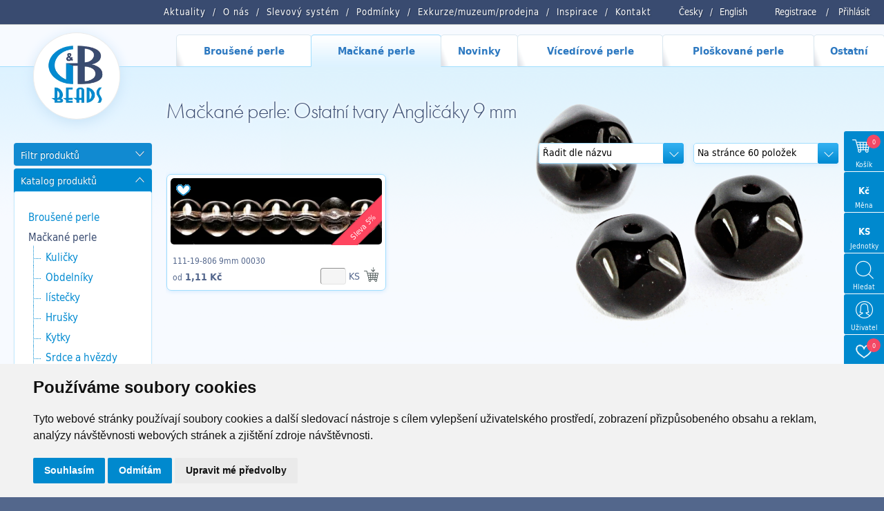

--- FILE ---
content_type: text/html; charset=utf-8
request_url: https://www.gbbeads.cz/cz/katalog-produktu/mackane-perle/ostatni-tvary/anglicaky/9-mm
body_size: 14920
content:
<!DOCTYPE html>
<html>

<head>
    <meta http-equiv="content-type" content="text/html; charset=UTF-8">
    <meta name="author" content="Simopt, s.r.o., www.simopt.cz">
    <meta name="keywords" content="English cut">
    <meta name="description" content="English cut">
    <meta name="revisit-after" content="7 days">
    <meta name="robots" content="all,follow">

    <meta name="viewport" content="width=device-width">

    <link href="//www.gbbeads.cz/favicon.ico" rel="icon">
    <link href="//www.gbbeads.cz/favicon.ico" rel="shortcut icon">
    <link href="//www.gbbeads.cz//apple-touch-icon.png" rel="apple-touch-icon">

    <title>Mačkané perle: Ostatní tvary Angličáky 9 mm | G&B beads</title>

    <!-- FONT -->
    <link rel="stylesheet" href="https://use.typekit.net/seg7hdc.css">

    
    <meta property="og:title" content="Mačkané perle: Ostatní tvary Angličáky 9 mm | G&B beads">
    <meta property="og:description" content="English cut">
    
    

    <!-- css styles -->
    <link rel="stylesheet" type="text/css" href="/cache/css/page-css-84-f6ad49796ea87cbc491c580bcb998e44.min.css">


    <script src="/inc/m_domready.js"></script>

    <!-- javascripts -->

    <script async src="https://www.googletagmanager.com/gtag/js?id=G-K1TCGR44ZY"></script><script>
    window.gaPageId='/katalog-produktu/mackane-perle/ostatni-tvary/anglicaky/9-mm';
    window.dataLayer = window.dataLayer || [];
        function gtag() {
            dataLayer.push(arguments);
        }
        gtag('consent', 'default', {
            'analytics_storage': 'denied',
            'ad_storage': 'denied',
            'ad_user_data': 'denied',
            'ad_personalization': 'denied',
            'wait_for_update': 5000,
        });
        gtag('js', new Date());gtag('config', 'G-K1TCGR44ZY', {'page_path': '/katalog-produktu/mackane-perle/ostatni-tvary/anglicaky/9-mm'}); var gaMeasurementId='G-K1TCGR44ZY';</script><script type="text/plain" cookie-consent="tracking">gtag('consent', 'update', {
                    'analytics_storage': 'granted'
                });</script><script type="text/plain" cookie-consent="targeting">gtag('consent', 'update', {
                    'ad_storage': 'granted',
                    'ad_user_data': 'granted',
                    'ad_personalization': 'granted'
                });</script>

    <!-- header content -->
    
</head>


<body>

<div id="zoom-box">


    <!-- ============================== MAIN LAYOUT ============================ -->

    <div id="main" class="main-noindex main-product-list page-level-5">


    <header>

        <!-- ============================== TOP MENU ROW =========================== -->


        <nav id="top-menu-row" class="noprint">
            <div id="top-menu-row-inner" class="main-width">

                <div id="login-info">
                    
                    <a href="/cz/registrace">Registrace</a> <span>/</span> <a
                        href="/cz/prihlaseni">Přihlásit</a>
                </div>


                <div id="lang-menu">
                    <a href="/">Česky</a><span>/</span><a href="/en/products/pressed-beads/other-shape/english-cut/9-mm">English</a>
                </div>

                <div id="top-menu"><ul class='topmenu topmenu-level-1'><li class=' wh_item_id_article  first'><span><a href="/cz/aktuality" id='wh_id_article'  class=' wh_item_id_article  first'       title=""><span>Aktuality</span></a></span></li><li ><span><a href="/cz/o-nas"          title=""><span>O nás</span></a></span></li><li class=' wh_item_id_discount_system '><span><a href="/cz/slevovy-system" id='wh_id_discount_system'  class=' wh_item_id_discount_system '       title=""><span>Slevový systém</span></a></span></li><li class=' wh_item_id_obchodni_podminky '><span><a href="/cz/podminky" id='wh_id_obchodni_podminky'  class=' wh_item_id_obchodni_podminky '       title=""><span>Podmínky</span></a></span></li><li ><span><a href='http://www.gbkoralky.cz/'    target='_blank'      title=""><span>Exkurze/muzeum/prodejna</span></a></span></li><li ><span><a href="/cz/inspirace"          title=""><span>Inspirace</span></a></span></li><li class='last'><span><a href="/cz/kontakt"   class='last'       title=""><span>Kontakt</span></a></span></li></ul></div>


                <div class="clear"></div>

            </div>

            <div id="mobile-menu-icon" onClick="web.toggleMobileMenu();"><img src="/cz/img/menu-icon.png" alt="otevřít menu" width="32" height="32"></div>

        </nav>


        <!-- =============================== MAIN MENU ============================= -->

        <nav id="main-menu-row" class="noprint">
            <div id="main-menu" class="noprint main-width">
                <ul class='mainmenu mainmenu-level-1'><li class='first mm_item_num_1'><span><a href="/cz/katalog-produktu/brousene-perle"   class='first mm_item_num_1'    onmouseover="MainMenu.hilite(1);MainMenu.showSubmenu(1);" onmouseout="MainMenu.unhilite();"  title=""><span>Broušené perle</span></a></span></li><li class='selected mm_item_num_2'><span><a href="/cz/katalog-produktu/mackane-perle"   class='selected mm_item_num_2'    onmouseover="MainMenu.hilite(2);MainMenu.showSubmenu(2);" onmouseout="MainMenu.unhilite();"  title=""><span>Mačkané perle</span></a></span></li><li class=' mm_item_num_3'><span><a href="/cz/katalog-produktu/novinky"   class=' mm_item_num_3'    onmouseover="MainMenu.hilite(3);MainMenu.showSubmenu(3);" onmouseout="MainMenu.unhilite();"  title=""><span>Novinky</span></a></span></li><li class=' mm_item_num_4'><span><a href="/cz/katalog-produktu/vicedirove-perle"   class=' mm_item_num_4'    onmouseover="MainMenu.hilite(4);MainMenu.showSubmenu(4);" onmouseout="MainMenu.unhilite();"  title=""><span>Vícedírové perle</span></a></span></li><li class=' mm_item_num_5'><span><a href="/cz/katalog-produktu/ploskovane-perle"   class=' mm_item_num_5'    onmouseover="MainMenu.hilite(5);MainMenu.showSubmenu(5);" onmouseout="MainMenu.unhilite();"  title=""><span>Ploškované perle</span></a></span></li><li class='last mm_item_num_6'><span><a href="/cz/katalog-produktu/ostatni"   class='last mm_item_num_6'    onmouseover="MainMenu.hilite(6);MainMenu.showSubmenu(6);" onmouseout="MainMenu.unhilite();"  title=""><span>Ostatní</span></a></span></li></ul>
                <div class="clear"></div>
                <div id="main-menu-submenu">
                    <div id="main-menu-submenu-content"></div>
                </div>
                <div class='main-menu-submenu-item' id='main-menu-submenu-1'><table class='main-submenu-table'><tr><td><ul class='main-submenu-item'><li><a href="/cz/katalog-produktu/brousene-perle/kulicky"     >Kuličky</a></li><li><a href="/cz/katalog-produktu/brousene-perle/slavici"     >Slavíci</a></li><li><a href="/cz/katalog-produktu/brousene-perle/turbo-slavik"     >Turbo slavík</a></li><li><a href="/cz/katalog-produktu/brousene-perle/bavorak"     >Bavorák</a></li><li><a href="/cz/katalog-produktu/brousene-perle/korunky"     >Korunky</a></li><li><a href="/cz/katalog-produktu/brousene-perle/ruze"     >Růže</a></li><li><a href="/cz/katalog-produktu/brousene-perle/151-99-085"     >151 99 085</a></li><li><a href="/cz/katalog-produktu/brousene-perle/brambora-oliva"     >Brambora oliva</a></li><li><a href="/cz/katalog-produktu/brousene-perle/turbina"     >Turbína</a></li><li><a href="/cz/katalog-produktu/brousene-perle/brambory"     >Brambory</a></li><li><a href="/cz/katalog-produktu/brousene-perle/zalousie"     >Žalousie</a></li></ul></td><td><ul class='main-submenu-item'><li><a href="/cz/katalog-produktu/brousene-perle/lucerny"     >Lucerny</a></li><li><a href="/cz/katalog-produktu/brousene-perle/radla"     >Rádla</a></li><li><a href="/cz/katalog-produktu/brousene-perle/slunicka"     >Sluníčka</a></li><li><a href="/cz/katalog-produktu/brousene-perle/jalousiove-kulicky"     >Jalousiové kuličky</a></li><li><a href="/cz/katalog-produktu/brousene-perle/fab"     >FAB</a></li><li><a href="/cz/katalog-produktu/brousene-perle/fas"     >FAS</a></li><li><a href="/cz/katalog-produktu/brousene-perle/placate-kulicky"     >Placaté kuličky</a></li><li><a href="/cz/katalog-produktu/brousene-perle/velkodirovy-slavik"     >Velkodírový slavík</a></li><li><a href="/cz/katalog-produktu/brousene-perle/rivoly"     >Rivoly</a></li><li><a href="/cz/katalog-produktu/brousene-perle/trep"     >Trep</a></li><li><a href="/cz/katalog-produktu/brousene-perle/ctvercova-jalousie"     >Čtvercová jalousie</a></li></ul></td><td><ul class='main-submenu-item'><li><a href="/cz/katalog-produktu/brousene-perle/rivoly-oliva"     >Rivoly Oliva</a></li><li><a href="/cz/katalog-produktu/brousene-perle/fam"     >FAM</a></li><li><a href="/cz/katalog-produktu/brousene-perle/lentilky"     >Lentilky</a></li><li><a href="/cz/katalog-produktu/brousene-perle/brioleta"     >Brioleta</a></li><li><a href="/cz/katalog-produktu/brousene-perle/x-bok-slavik"     >X BOK slavík</a></li><li><a href="/cz/katalog-produktu/brousene-perle/hrusky"     >Hrušky</a></li><li><a href="/cz/katalog-produktu/brousene-perle/ostatni-vybrusy"     >Ostatní výbrusy</a></li><li><a href="/cz/katalog-produktu/brousene-perle/ovaly"     >Ovály</a></li><li><a href="/cz/katalog-produktu/brousene-perle/151-99-029"     >151-99-029</a></li><li><a href="/cz/katalog-produktu/brousene-perle/oliva-spagetka"     >Oliva špagetka</a></li><li><a href="/cz/katalog-produktu/brousene-perle/olivy"     >Olivy</a></li></ul></td><td><ul class='main-submenu-item'><li><a href="/cz/katalog-produktu/brousene-perle/srdce-zalousiova"     >Srdce žalousiová</a></li><li><a href="/cz/katalog-produktu/brousene-perle/x-bok-kulicky"     >X-BOK kuličky</a></li><li><a href="/cz/katalog-produktu/brousene-perle/151-99-001"     >151 99 001</a></li><li><a href="/cz/katalog-produktu/brousene-perle/151-99-082"     >151 99 082</a></li><li><a href="/cz/katalog-produktu/brousene-perle/151-99-033"     >151 99 033</a></li><li><a href="/cz/katalog-produktu/brousene-perle/151-99-073"     >151 99 073</a></li><li><a href="/cz/katalog-produktu/brousene-perle/antik-fas"     >Antik FAS </a></li><li><a href="/cz/katalog-produktu/brousene-perle/151-99-079"     >151 99 079</a></li><li><a href="/cz/katalog-produktu/brousene-perle/151-99-036"     >151 99 036</a></li><li><a href="/cz/katalog-produktu/brousene-perle/151-99-074"     >151 99 074</a></li><li><a href="/cz/katalog-produktu/brousene-perle/151-19-005"     >151 19 005</a></li></ul></td><td><ul class='main-submenu-item'><li><a href="/cz/katalog-produktu/brousene-perle/151-99-076"     >151 99 076</a></li><li><a href="/cz/katalog-produktu/brousene-perle/151-99-077"     >151 99 077</a></li><li><a href="/cz/katalog-produktu/brousene-perle/151-99-080"     >151 99 080</a></li><li><a href="/cz/katalog-produktu/brousene-perle/151-99-078"     >151 99 078</a></li><li><a href="/cz/katalog-produktu/brousene-perle/f-p-lucerny"     >F.P. Lucerny</a></li><li><a href="/cz/katalog-produktu/brousene-perle/fp-mixy"     >FP MIXY</a></li><li><a href="/cz/katalog-produktu/brousene-perle/151-99-024"     >151 99 024</a></li><li><a href="/cz/katalog-produktu/brousene-perle/151-99-035"     >151 99 035</a></li></ul></td></tr></table></div><div class='main-menu-submenu-item' id='main-menu-submenu-2'><table class='main-submenu-table'><tr><td><ul class='main-submenu-item'><li><a href="/cz/katalog-produktu/mackane-perle/kulicky"     >Kuličky</a></li><li><a href="/cz/katalog-produktu/mackane-perle/obdelniky"     >Obdelníky</a></li><li><a href="/cz/katalog-produktu/mackane-perle/listecky"     >lístečky</a></li><li><a href="/cz/katalog-produktu/mackane-perle/hrusky"     >Hrušky</a></li><li><a href="/cz/katalog-produktu/mackane-perle/kytky"     >Kytky</a></li><li><a href="/cz/katalog-produktu/mackane-perle/srdce-a-hvezdy"     >Srdce a hvězdy</a></li><li><a href="/cz/katalog-produktu/mackane-perle/olivy"     >Olivy</a></li></ul></td><td><ul class='main-submenu-item'><li><a href="/cz/katalog-produktu/mackane-perle/ovaly"     >Ovály</a></li><li><a href="/cz/katalog-produktu/mackane-perle/slavici-a-disky"     >Slavíci a disky</a></li><li><a href="/cz/katalog-produktu/mackane-perle/kosticky-a-ctverecky"     >Kostičky a čtverečky</a></li><li><a href="/cz/katalog-produktu/mackane-perle/trojuhelniky"     >Trojúhelníky</a></li><li><a href="/cz/katalog-produktu/mackane-perle/velkodirove-tvary"     >Velkodírové tvary</a></li><li><a href="/cz/katalog-produktu/mackane-perle/lucerny"     >Lucerny</a></li><li><a href="/cz/katalog-produktu/mackane-perle/zviratka"     >Zvířátka</a></li></ul></td><td><ul class='main-submenu-item'><li><a href="/cz/katalog-produktu/mackane-perle/jazycky"     >Jazýčky</a></li><li><a href="/cz/katalog-produktu/mackane-perle/ostatni-tvary"   class='selected'    >Ostatní tvary</a></li><li><a href="/cz/katalog-produktu/mackane-perle/valecky"     >Válečky</a></li><li><a href="/cz/katalog-produktu/mackane-perle/kuzely"     >Kužely</a></li><li><a href="/cz/katalog-produktu/mackane-perle/mackane-mixy"     >mačkané MIXY</a></li><li><a href="/cz/katalog-produktu/mackane-perle/melouny"     >Melouny</a></li></ul></td></tr></table></div><div class='main-menu-submenu-item' id='main-menu-submenu-3'><table class='main-submenu-table'><tr><td><ul class='main-submenu-item'><li><a href="/cz/katalog-produktu/novinky/radla"     >Rádla</a></li><li><a href="/cz/katalog-produktu/novinky/turbo-slavik"     >Turbo slavík</a></li><li><a href="/cz/katalog-produktu/novinky/151-99-082"     >151 99 082</a></li><li><a href="/cz/katalog-produktu/novinky/ruze"     >Růže</a></li><li><a href="/cz/katalog-produktu/novinky/111-77-813"     >111 77 813</a></li><li><a href="/cz/katalog-produktu/novinky/dvoudirove-kabosony"     >Dvoudírové kabošony</a></li><li><a href="/cz/katalog-produktu/novinky/111-77-810"     >111 77 810</a></li></ul></td><td><ul class='main-submenu-item'><li><a href="/cz/katalog-produktu/novinky/canoe"     >Canoe</a></li><li><a href="/cz/katalog-produktu/novinky/korunky"     >Korunky</a></li><li><a href="/cz/katalog-produktu/novinky/melouny-velkodirove"     >Melouny velkodírové</a></li><li><a href="/cz/katalog-produktu/novinky/151-99-085"     >151 99 085</a></li><li><a href="/cz/katalog-produktu/novinky/111-99-034"     >111 99 034</a></li><li><a href="/cz/katalog-produktu/novinky/knofliky"     >Knoflíky</a></li></ul></td></tr></table></div><div class='main-menu-submenu-item' id='main-menu-submenu-4'><table class='main-submenu-table'><tr><td><ul class='main-submenu-item'><li><a href="/cz/katalog-produktu/vicedirove-perle/dvoudirove-perle"     >Dvoudírové perle</a></li><li><a href="/cz/katalog-produktu/vicedirove-perle/trojdirove-perle"     >Trojdírové perle</a></li></ul></td></tr></table></div><div class='main-menu-submenu-item' id='main-menu-submenu-5'><table class='main-submenu-table'><tr><td><ul class='main-submenu-item'><li><a href="/cz/katalog-produktu/ploskovane-perle/ctverce-diagonalni"     >Čtverce diagonální</a></li><li><a href="/cz/katalog-produktu/ploskovane-perle/kytky-havajske"     >Kytky havajské</a></li><li><a href="/cz/katalog-produktu/ploskovane-perle/obdelniky-diagonalni"     >Obdélníky diagonální</a></li><li><a href="/cz/katalog-produktu/ploskovane-perle/991-77-720"     >991 77 720</a></li><li><a href="/cz/katalog-produktu/ploskovane-perle/knofliky"     >Knoflíky</a></li><li><a href="/cz/katalog-produktu/ploskovane-perle/t-c-half-silky"     >T.C. Half Silky</a></li><li><a href="/cz/katalog-produktu/ploskovane-perle/t-c-silky-beads-arc"     >T.C. Silky Beads Arc</a></li><li><a href="/cz/katalog-produktu/ploskovane-perle/t-c-silky-beads-dia"     >T.C. Silky Beads Dia</a></li><li><a href="/cz/katalog-produktu/ploskovane-perle/t-c-silky-beads-block"     >T.C. Silky Beads Block</a></li><li><a href="/cz/katalog-produktu/ploskovane-perle/t-c-silky-beads-star"     >T.C. Silky Beads Star</a></li></ul></td><td><ul class='main-submenu-item'><li><a href="/cz/katalog-produktu/ploskovane-perle/t-c-piggy-beads"     >T.C. Piggy beads</a></li><li><a href="/cz/katalog-produktu/ploskovane-perle/vlnky"     >Vlnky</a></li><li><a href="/cz/katalog-produktu/ploskovane-perle/kytky-sedmikrasky"     >Kytky sedmikrásky</a></li><li><a href="/cz/katalog-produktu/ploskovane-perle/t-c-silky-beads-cross"     >T.C. Silky Beads Cross</a></li><li><a href="/cz/katalog-produktu/ploskovane-perle/ovaly-ploche"     >Ovály ploché</a></li><li><a href="/cz/katalog-produktu/ploskovane-perle/991-30-342"     >991 30 342</a></li><li><a href="/cz/katalog-produktu/ploskovane-perle/olivy-triboke"     >Olivy tříboké</a></li><li><a href="/cz/katalog-produktu/ploskovane-perle/kosoctverec-plochy"     >Kosočtverec plochý</a></li><li><a href="/cz/katalog-produktu/ploskovane-perle/991-94-806"     >991 94 806</a></li><li><a href="/cz/katalog-produktu/ploskovane-perle/991-79-001"     >991 79 001</a></li></ul></td><td><ul class='main-submenu-item'><li><a href="/cz/katalog-produktu/ploskovane-perle/991-49-004"     >991 49 004</a></li><li><a href="/cz/katalog-produktu/ploskovane-perle/991-30-380"     >991 30 380</a></li><li><a href="/cz/katalog-produktu/ploskovane-perle/991-77-727"     >991 77 727</a></li><li><a href="/cz/katalog-produktu/ploskovane-perle/991-30-358"     >991 30 358</a></li><li><a href="/cz/katalog-produktu/ploskovane-perle/991-30-356"     >991 30 356</a></li><li><a href="/cz/katalog-produktu/ploskovane-perle/991-77-728"     >991 77 728</a></li><li><a href="/cz/katalog-produktu/ploskovane-perle/991-99-006"     >991 99 006</a></li><li><a href="/cz/katalog-produktu/ploskovane-perle/991-99-101"     >991 99 101</a></li><li><a href="/cz/katalog-produktu/ploskovane-perle/991-99-103"     >991 99 103</a></li><li><a href="/cz/katalog-produktu/ploskovane-perle/991-99-106"     >991 99 106</a></li></ul></td><td><ul class='main-submenu-item'><li><a href="/cz/katalog-produktu/ploskovane-perle/991-99-104"     >991 99 104</a></li><li><a href="/cz/katalog-produktu/ploskovane-perle/991-94-011"     >991 94 011</a></li><li><a href="/cz/katalog-produktu/ploskovane-perle/991-99-105"     >991 99 105</a></li><li><a href="/cz/katalog-produktu/ploskovane-perle/srdce"     >Srdce</a></li><li><a href="/cz/katalog-produktu/ploskovane-perle/991-30-266"     >991 30 266</a></li><li><a href="/cz/katalog-produktu/ploskovane-perle/991-99-108"     >991 99 108</a></li><li><a href="/cz/katalog-produktu/ploskovane-perle/991-01-075"     >991 01 075</a></li><li><a href="/cz/katalog-produktu/ploskovane-perle/991-99-909"     >991 99 909</a></li><li><a href="/cz/katalog-produktu/ploskovane-perle/991-77-725"     >991 77 725</a></li><li><a href="/cz/katalog-produktu/ploskovane-perle/991-77-753"     >991 77 753</a></li></ul></td><td><ul class='main-submenu-item'><li><a href="/cz/katalog-produktu/ploskovane-perle/991-49-013"     >991 49 013</a></li><li><a href="/cz/katalog-produktu/ploskovane-perle/991-99-102"     >991 99 102</a></li><li><a href="/cz/katalog-produktu/ploskovane-perle/991-30-377"     >991 30 377</a></li><li><a href="/cz/katalog-produktu/ploskovane-perle/mp-mixy"     >MP MIXY</a></li><li><a href="/cz/katalog-produktu/ploskovane-perle/991-77-792"     >991-77-792</a></li><li><a href="/cz/katalog-produktu/ploskovane-perle/991-77-754"     >991 77 754</a></li><li><a href="/cz/katalog-produktu/ploskovane-perle/991-77-798"     >991 77 798</a></li></ul></td></tr></table></div><div class='main-menu-submenu-item' id='main-menu-submenu-6'><table class='main-submenu-table'><tr><td><ul class='main-submenu-item'><li><a href="/cz/katalog-produktu/ostatni/hobby-sety"     >Hobby sety</a></li><li><a href="/cz/katalog-produktu/ostatni/knihy"     >Knihy</a></li><li><a href="/cz/katalog-produktu/ostatni/lampove-perle"     >Lampové perle</a></li><li><a href="/cz/katalog-produktu/ostatni/sklenene-strepy"     >Skleněné střepy</a></li><li><a href="/cz/katalog-produktu/ostatni/ketlovani"     >Ketlování</a></li><li><a href="/cz/katalog-produktu/ostatni/komponenty"     >komponenty</a></li><li><a href="/cz/katalog-produktu/ostatni/fp-rokajl"     >FP rokajl</a></li></ul></td><td><ul class='main-submenu-item'><li><a href="/cz/katalog-produktu/ostatni/mixy"     >MIXY</a></li><li><a href="/cz/katalog-produktu/ostatni/vosk"     >Vosk</a></li><li><a href="/cz/katalog-produktu/ostatni/rokajl"     >Rokajl</a></li><li><a href="/cz/katalog-produktu/ostatni/kovodily"     >Kovodíly</a></li><li><a href="/cz/katalog-produktu/ostatni/atlas"     >Atlas </a></li><li><a href="/cz/katalog-produktu/ostatni/charlota"     >Charlota</a></li></ul></td></tr></table></div>

            </div>
        </nav>


        <!--  -->

</header>

        <!-- ========================== MAIN CONTENT START ========================= -->

        <div id="main-content-frame">


            

            <div id="main-content" class='main-width'>


                <!-- =============================== HEADER BOX ============================ -->

                <header id="header-box" class="noprint">

                    <!-- ========================== HEADER COL 1 ======================== -->
                    <div id="header-box-1">
                        <div id="logo-box"><a href="/cz/">
                            <picture>
                                <source srcset="/cz/img/logo.png.webp" type="image/webp">
                                <img src="/cz/img/logo.png"  width="87" height="87" alt="GB Beads" >
                            </picture>
                        </a></div>
                    </div>

                    <!-- ========================== HEADER COL 2 ======================== -->

                    <div id="header-box-2">

                        <!-- ========================= TOP BANNER / SLIDESHOW ====================== -->

                        
                        <div id="top-banner-box-frame" class="noprint">
                            <div id="top-banner-box">
                                
                                <div id="top-banner-bg"
                                     style="background-image: url('/cz/img/main-content-bg-repeat.png'), url('/data/web/banners/111/111-19-806.jpg');"><img src="/data/web/banners/111/111-19-806.jpg" alt="">
                                </div>
                                
                            </div>
                        </div>
                        


                        


                        <!-- ========================= CAPTION BOX ========================== -->

                        
                        <div id="main-caption-box">
                            <h1 id="main-caption">Mačkané perle: Ostatní tvary Angličáky 9 mm</h1>
                        </div>
                        

                    </div>

                </header>


                <!-- ================================= CONTENT ============================= -->


                <div id="columns">


                    

                    


                    <div id="columns-content">

                        <!-- NAVIG PATH -->
                        <!--
                          <div id="navig-path" class="noprint"><div id="navig-path-padding"><a href="/cz/index.php" title="Úvod" class="first">Úvod</a>&nbsp;&raquo;&nbsp;<a href="/cz/katalog-produktu" title="Katalog produktů" >Katalog produktů</a>&nbsp;&raquo;&nbsp;<a href="/cz/katalog-produktu/mackane-perle" title="Mačkané perle" >Mačkané perle</a>&nbsp;&raquo;&nbsp;<a href="/cz/katalog-produktu/mackane-perle/ostatni-tvary" title="Ostatní tvary" >Ostatní tvary</a>&nbsp;&raquo;&nbsp;<a href="/cz/katalog-produktu/mackane-perle/ostatni-tvary/anglicaky" title="Angličáky" >Angličáky</a>&nbsp;&raquo;&nbsp;<span class='last'>9 mm<span></div></div>
                        -->

                        <!-- LEFT COLUMN -->

                        <div id="column-1" class="noprint">
                            <div id="column-1-padding">

                                <div id="content-left-top">
                                    

<!-- ================================ FILTERS ============================== -->          



  <div id="product-filters">
  
      <div id="product-filters-caption" class="left-caption-opened" onClick="WebUtils.toggleLeftColumnBox('product-filters-caption','product-filters-content');"><h2>Filtr produktů</h2></div>
      <div id="product-filters-content">
      <form id="frm-filters" name="filters" action="/cz/katalog-produktu/mackane-perle/ostatni-tvary/anglicaky/9-mm" method="GET" onSubmit="ProductFilters.submited();">
        
          <input type="hidden" name="page" id="filter_page" value="katalog-produktu/mackane-perle/ostatni-tvary/anglicaky/9-mm">
          <input type="submit" class="invisible" value="filtrovat">
          
          <!-- serialized filters -->
          <input type="hidden" name="size"            id="filter_size"      value="">
          <input type="hidden" name="color_group"     id="filter_color"     value="">
          <input type="hidden" name="color_character" id="filter_character" value="">
          <input type="hidden" name="shape"           id="filter_shape"     value="">
          <input type="hidden" name="surface_finish"  id="filter_surface"   value="">
          
          <!-- extern filters -->
          <input type="hidden" name="list_type"      id="filter_list_type"  value="">
          <input type="hidden" name="sort"           id="filter_sort"       value="">
          <input type="hidden" name="pagesize"       id="filter_pagesize"   value="">
          
                  
          <!-- FILTER CATEGORY -->
            <div id="product-filter-section" class="product-filter-box">
                <div id="product-filter-section-caption" class="left-caption-opened left-caption-small" onClick="WebUtils.toggleLeftColumnBox('product-filter-section-caption','product-filter-section-content');">
                  <h3>Sekce</h3>
                  <span class="label"></span>
                </div>
                <div id="product-filter-section-content" class="product-filter-box-content">
                    <div class='filter-section-item' style='padding-left: 5px' onclick="ProductFilters.setCurrentPage('katalog-produktu');" data-value='katalog-produktu'>Katalog produktů</div><div class='filter-section-item' style='padding-left: 15px' onclick="ProductFilters.setCurrentPage('katalog-produktu/mackane-perle');" data-value='katalog-produktu/mackane-perle'>Mačkané perle<img src="/cz/img/btn-delete.png" class='fsi-delete' onclick="ProductFilters.setCurrentPage('katalog-produktu',event);"></div><div class='filter-section-item' style='padding-left: 25px' onclick="ProductFilters.setCurrentPage('katalog-produktu/mackane-perle/ostatni-tvary');" data-value='katalog-produktu/mackane-perle/ostatni-tvary'>Ostatní tvary<img src="/cz/img/btn-delete.png" class='fsi-delete' onclick="ProductFilters.setCurrentPage('katalog-produktu/mackane-perle',event);"></div><div class='filter-section-item' style='padding-left: 35px' onclick="ProductFilters.setCurrentPage('katalog-produktu/mackane-perle/ostatni-tvary/anglicaky');" data-value='katalog-produktu/mackane-perle/ostatni-tvary/anglicaky'>Angličáky<img src="/cz/img/btn-delete.png" class='fsi-delete' onclick="ProductFilters.setCurrentPage('katalog-produktu/mackane-perle/ostatni-tvary',event);"></div><div class='filter-section-item' style='padding-left: 45px' onclick="ProductFilters.setCurrentPage('katalog-produktu/mackane-perle/ostatni-tvary/anglicaky/9-mm');" data-value='katalog-produktu/mackane-perle/ostatni-tvary/anglicaky/9-mm'>9 mm<img src="/cz/img/btn-delete.png" class='fsi-delete' onclick="ProductFilters.setCurrentPage('katalog-produktu/mackane-perle/ostatni-tvary/anglicaky',event);"></div>
                </div>
            </div>
          
                  
          <!-- FILTER SEARCH -->
            <div id="product-filter-search" class="product-filter-box">
                <div id="product-filter-search-caption" class="left-caption-opened left-caption-small" onClick="WebUtils.toggleLeftColumnBox('product-filter-search-caption','product-filter-search-content');">
                  <h3>Artikl</h3>
                  <span class="label"></span>
                </div>
                <div id="product-filter-search-content" class="product-filter-box-content">
                    <input type="text" class="filter-input-text" name="search" value="">
                </div>
            </div>
   
            
          <!-- FILTER SIZE -->        
            <div id="product-filter-size" class="product-filter-box">
                <div id="product-filter-size-caption" class="left-caption-opened left-caption-small" onClick="WebUtils.toggleLeftColumnBox('product-filter-size-caption','product-filter-size-content');">
                  <h3>Velikost</h3>
                </div>
                <div id="product-filter-size-content" class="product-filter-box-content">
                    <label class='filter-size-item'><input type='hidden' value='true' name='h_size_9'><input type='checkbox' value='true' name='size_9'  class="checkbox"> 9 mm</label>
                    <div class="clear"></div>
                </div>
              </div>

          <!-- FILTER COLOR -->        
            <div id="product-filter-color" class="product-filter-box">
                <div id="product-filter-color-caption" class="left-caption-opened left-caption-small" onClick="WebUtils.toggleLeftColumnBox('product-filter-color-caption','product-filter-color-content');">
                  <h3>Barva</h3>
                </div>
                <div id="product-filter-color-content" class="product-filter-box-content">
                    
                    
                    Vyberte barevný odstín
                    <div class="filter-color-groups-content">
                        <label class='filter-color-item' title="Krystal"><input type='hidden' value='true' name='h_color_krystal'><input type='checkbox' value='true' name='color_krystal'  class="checkbox"><span style=' background-blend-mode: soft-light;  background: #CDCFCE;  background:   linear-gradient(180deg, #CDCFCE, #FFFFFF 125%) , linear-gradient(92deg, #CDCFCE99 60%, #CDCFCE66) ;' class='color-bar'></label>
                        <div class="clear"></div>  
                    </div>
                    


                    
                    Vyberte charakter barvy
                    <div  id="product-filter-character-content"  class="filter-color-character-content">
                        <label class='filter-color-character-item'><input type='hidden' value='true' name='h_character_transparentni'><input type='checkbox' value='true' name='character_transparentni'  class="checkbox"> Transparentní</label>
                        <div class="clear"></div>
                    </div>
                    


                    
                    <input type="text" class="filter-input-text" name="color" value="" placeholder="Vyhledat podle kódu barvy">
                    
                </div>
              </div>
                


          <!-- FILTER SHAPE -->        
            <div id="product-filter-shape" class="product-filter-box">
                <div id="product-filter-shape-caption" class="left-caption-opened left-caption-small" onClick="WebUtils.toggleLeftColumnBox('product-filter-shape-caption','product-filter-shape-content');">
                  <h3>Tvar</h3>
                </div>
                <div id="product-filter-shape-content" class="product-filter-box-content">
                    <div id="product-filter-shape-content-inner">
                      
                      <div class="clear"></div>                  
                    </div>
                </div>
              </div>
                
          <!-- FILTER SURFACE FINISH -->    
                
            
          <!-- FILTER ACTIONS -->        
            <div id="product-filter-action" class="product-filter-box">
                <div id="product-filter-action-caption" class="left-caption-opened left-caption-small" onClick="WebUtils.toggleLeftColumnBox('product-filter-action-caption','product-filter-action-content');">
                  <h3>Akce</h3>
                </div>
                <div id="product-filter-action-content" class="product-filter-box-content">
                    <label><input type='hidden' value='true' name='h_news'><input type='checkbox' value='true' name='news'  id='filter-news' class="checkbox"> Novinky</label><br>
                    <label><input type='hidden' value='true' name='h_actions'><input type='checkbox' value='true' name='actions'  id='filter-actions' class="checkbox"> Akce / Slevy</label>
                    
                </div>
          </div>  
            

        <div class="filter-buttons-row">
          <a href="/cz/katalog-produktu/mackane-perle/ostatni-tvary/anglicaky/9-mm" class="filter-button">Zobraz vše</a>
          <input type="submit" class="filter-button" value="Filtrovat">
        </div>
          
  
          

          <script type="text/javascript">
          <!--
            
            $ready(function() {
                
                  ProductFilters.init({"9|9|krystal|||transparentni||||0|1":{"size1":"9","size2":"9","colorGroup1":"krystal","colorGroup2":null,"colorGroup3":null,"colorCharacter":"transparentni","shape":null,"finish1":null,"finish2":null,"isNew":"0","isAction":"1"}});
                  WebUtils.initLeftColumnBox('product-filters-caption','product-filters-content', true);
                  WebUtils.initLeftColumnBox('product-filter-search-caption','product-filter-search-content');
                  WebUtils.initLeftColumnBox('product-filter-size-caption','product-filter-size-content');
                  WebUtils.initLeftColumnBox('product-filter-color-caption','product-filter-color-content');
                  WebUtils.initLeftColumnBox('product-filter-shape-caption','product-filter-shape-content');
                  WebUtils.initLeftColumnBox('product-filter-surface-caption','product-filter-surface-content');
                  WebUtils.initLeftColumnBox('product-filter-action-caption','product-filter-action-content');
                  
                  
            });

          //-->
          </script>


        </form>          
      
      </div>

  </div>

                                </div>

                                <div id="left-menu-frame">
                                    <div id="main-section-caption" class="left-caption-opened"
                                         onClick="WebUtils.toggleLeftColumnBox('main-section-caption','left-menu');"><h2>Katalog produktů</h2></div>
                                    <nav id="left-menu"><ul class='leftmenu leftmenu-level-1'><li class='first submenu-closed'><span><a href="/cz/katalog-produktu/brousene-perle"   class='first submenu-closed'       title=""><span>Broušené perle</span></a></span></li><li class='opened'><span><a href="/cz/katalog-produktu/mackane-perle"   class='opened'       title=""><span>Mačkané perle</span></a></span><ul class='leftmenu leftmenu-level-2'><li class='first submenu-closed'><span><a href="/cz/katalog-produktu/mackane-perle/kulicky"   class='first submenu-closed'       title=""><span>Kuličky</span></a></span></li><li class='submenu-closed'><span><a href="/cz/katalog-produktu/mackane-perle/obdelniky"   class='submenu-closed'       title=""><span>Obdelníky</span></a></span></li><li class='submenu-closed'><span><a href="/cz/katalog-produktu/mackane-perle/listecky"   class='submenu-closed'       title=""><span>lístečky</span></a></span></li><li class='submenu-closed'><span><a href="/cz/katalog-produktu/mackane-perle/hrusky"   class='submenu-closed'       title=""><span>Hrušky</span></a></span></li><li class='submenu-closed'><span><a href="/cz/katalog-produktu/mackane-perle/kytky"   class='submenu-closed'       title=""><span>Kytky</span></a></span></li><li class='submenu-closed'><span><a href="/cz/katalog-produktu/mackane-perle/srdce-a-hvezdy"   class='submenu-closed'       title=""><span>Srdce a hvězdy</span></a></span></li><li class='submenu-closed'><span><a href="/cz/katalog-produktu/mackane-perle/olivy"   class='submenu-closed'       title=""><span>Olivy</span></a></span></li><li class='submenu-closed'><span><a href="/cz/katalog-produktu/mackane-perle/ovaly"   class='submenu-closed'       title=""><span>Ovály</span></a></span></li><li class='submenu-closed'><span><a href="/cz/katalog-produktu/mackane-perle/slavici-a-disky"   class='submenu-closed'       title=""><span>Slavíci a disky</span></a></span></li><li class='submenu-closed'><span><a href="/cz/katalog-produktu/mackane-perle/kosticky-a-ctverecky"   class='submenu-closed'       title=""><span>Kostičky a čtverečky</span></a></span></li><li class='submenu-closed'><span><a href="/cz/katalog-produktu/mackane-perle/trojuhelniky"   class='submenu-closed'       title=""><span>Trojúhelníky</span></a></span></li><li class='submenu-closed'><span><a href="/cz/katalog-produktu/mackane-perle/velkodirove-tvary"   class='submenu-closed'       title=""><span>Velkodírové tvary</span></a></span></li><li class='submenu-closed'><span><a href="/cz/katalog-produktu/mackane-perle/lucerny"   class='submenu-closed'       title=""><span>Lucerny</span></a></span></li><li class='submenu-closed'><span><a href="/cz/katalog-produktu/mackane-perle/zviratka"   class='submenu-closed'       title=""><span>Zvířátka</span></a></span></li><li class='submenu-closed'><span><a href="/cz/katalog-produktu/mackane-perle/jazycky"   class='submenu-closed'       title=""><span>Jazýčky</span></a></span></li><li class='opened'><span><a href="/cz/katalog-produktu/mackane-perle/ostatni-tvary"   class='opened'       title=""><span>Ostatní tvary</span></a></span><ul class='leftmenu leftmenu-level-3'><li class='first submenu-closed'><span><a href="/cz/katalog-produktu/mackane-perle/ostatni-tvary/111-52-201"   class='first submenu-closed'       title=""><span>111 52 201</span></a></span></li><li class='submenu-closed'><span><a href="/cz/katalog-produktu/mackane-perle/ostatni-tvary/trojboke"   class='submenu-closed'       title=""><span>Trojboké</span></a></span></li><li ><span><a href="/cz/katalog-produktu/mackane-perle/ostatni-tvary/111-24-001"          title=""><span>111 24 001</span></a></span></li><li ><span><a href="/cz/katalog-produktu/mackane-perle/ostatni-tvary/kacenky"          title=""><span>Kačenky</span></a></span></li><li ><span><a href="/cz/katalog-produktu/mackane-perle/ostatni-tvary/111-91-224"          title=""><span>111 91 224</span></a></span></li><li ><span><a href="/cz/katalog-produktu/mackane-perle/ostatni-tvary/pyramidy"          title=""><span>Pyramidy</span></a></span></li><li ><span><a href="/cz/katalog-produktu/mackane-perle/ostatni-tvary/111-00-191"          title=""><span>111 00 191</span></a></span></li><li ><span><a href="/cz/katalog-produktu/mackane-perle/ostatni-tvary/111-44-801"          title=""><span>111 44 801</span></a></span></li><li ><span><a href="/cz/katalog-produktu/mackane-perle/ostatni-tvary/111-64-025"          title=""><span>111 64 025</span></a></span></li><li ><span><a href="/cz/katalog-produktu/mackane-perle/ostatni-tvary/111-15-010"          title=""><span>111 15 010</span></a></span></li><li ><span><a href="/cz/katalog-produktu/mackane-perle/ostatni-tvary/111-00-026"          title=""><span>111 00 026</span></a></span></li><li ><span><a href="/cz/katalog-produktu/mackane-perle/ostatni-tvary/111-01-034"          title=""><span>111 01 034</span></a></span></li><li class='submenu-closed'><span><a href="/cz/katalog-produktu/mackane-perle/ostatni-tvary/111-00-241"   class='submenu-closed'       title=""><span>111 00 241</span></a></span></li><li class='opened'><span><a href="/cz/katalog-produktu/mackane-perle/ostatni-tvary/anglicaky"   class='opened'       title=""><span>Angličáky</span></a></span><ul class='leftmenu leftmenu-level-4'><li class='first'><span><a href="/cz/katalog-produktu/mackane-perle/ostatni-tvary/anglicaky/3-mm"   class='first'       title=""><span>3 mm</span></a></span></li><li ><span><a href="/cz/katalog-produktu/mackane-perle/ostatni-tvary/anglicaky/4-mm"          title=""><span>4 mm</span></a></span></li><li ><span><a href="/cz/katalog-produktu/mackane-perle/ostatni-tvary/anglicaky/5-mm"          title=""><span>5 mm</span></a></span></li><li ><span><a href="/cz/katalog-produktu/mackane-perle/ostatni-tvary/anglicaky/6-mm"          title=""><span>6 mm</span></a></span></li><li ><span><a href="/cz/katalog-produktu/mackane-perle/ostatni-tvary/anglicaky/8-mm"          title=""><span>8 mm</span></a></span></li><li ><span><a href="/cz/katalog-produktu/mackane-perle/ostatni-tvary/anglicaky/7-mm"          title=""><span>7 mm</span></a></span></li><li class='selected'><span><a href="/cz/katalog-produktu/mackane-perle/ostatni-tvary/anglicaky/9-mm"   class='selected'       title=""><span>9 mm</span></a></span></li><li ><span><a href="/cz/katalog-produktu/mackane-perle/ostatni-tvary/anglicaky/11-mm"          title=""><span>11 mm</span></a></span></li><li ><span><a href="/cz/katalog-produktu/mackane-perle/ostatni-tvary/anglicaky/10-mm"          title=""><span>10 mm</span></a></span></li><li class='last'><span><a href="/cz/katalog-produktu/mackane-perle/ostatni-tvary/anglicaky/16-mm"   class='last'       title=""><span>16 mm</span></a></span></li></ul></li><li ><span><a href="/cz/katalog-produktu/mackane-perle/ostatni-tvary/111-14-201"          title=""><span>111 14 201</span></a></span></li><li ><span><a href="/cz/katalog-produktu/mackane-perle/ostatni-tvary/111-99-273"          title=""><span>111 99 273</span></a></span></li><li ><span><a href="/cz/katalog-produktu/mackane-perle/ostatni-tvary/boty"          title=""><span>Boty</span></a></span></li><li ><span><a href="/cz/katalog-produktu/mackane-perle/ostatni-tvary/tico-beads"          title=""><span>Tico beads</span></a></span></li><li ><span><a href="/cz/katalog-produktu/mackane-perle/ostatni-tvary/strecha"          title=""><span>Střecha</span></a></span></li><li ><span><a href="/cz/katalog-produktu/mackane-perle/ostatni-tvary/strecha-2h"          title=""><span>Střecha 2H</span></a></span></li><li ><span><a href="/cz/katalog-produktu/mackane-perle/ostatni-tvary/111-64-206"          title=""><span>111 64 206</span></a></span></li><li ><span><a href="/cz/katalog-produktu/mackane-perle/ostatni-tvary/coco-beads-horizontal"          title=""><span>CoCo beads horizontal</span></a></span></li><li ><span><a href="/cz/katalog-produktu/mackane-perle/ostatni-tvary/coco-beads-vertical"          title=""><span>CoCo beads vertical</span></a></span></li><li ><span><a href="/cz/katalog-produktu/mackane-perle/ostatni-tvary/111-30-329"          title=""><span>111 30 329</span></a></span></li><li ><span><a href="/cz/katalog-produktu/mackane-perle/ostatni-tvary/99-233"          title=""><span>99 233</span></a></span></li><li ><span><a href="/cz/katalog-produktu/mackane-perle/ostatni-tvary/94-010"          title=""><span>94 010</span></a></span></li><li ><span><a href="/cz/katalog-produktu/mackane-perle/ostatni-tvary/74-203"          title=""><span>74 203</span></a></span></li><li class='last'><span><a href="/cz/katalog-produktu/mackane-perle/ostatni-tvary/30-150"   class='last'       title=""><span>30 150</span></a></span></li></ul></li><li class='submenu-closed'><span><a href="/cz/katalog-produktu/mackane-perle/valecky"   class='submenu-closed'       title=""><span>Válečky</span></a></span></li><li class='submenu-closed'><span><a href="/cz/katalog-produktu/mackane-perle/kuzely"   class='submenu-closed'       title=""><span>Kužely</span></a></span></li><li ><span><a href="/cz/katalog-produktu/mackane-perle/mackane-mixy"          title=""><span>mačkané MIXY</span></a></span></li><li class='last submenu-closed'><span><a href="/cz/katalog-produktu/mackane-perle/melouny"   class='last submenu-closed'       title=""><span>Melouny</span></a></span></li></ul></li><li class='submenu-closed'><span><a href="/cz/katalog-produktu/novinky"   class='submenu-closed'       title=""><span>Novinky</span></a></span></li><li class='submenu-closed'><span><a href="/cz/katalog-produktu/vicedirove-perle"   class='submenu-closed'       title=""><span>Vícedírové perle</span></a></span></li><li class='submenu-closed'><span><a href="/cz/katalog-produktu/ploskovane-perle"   class='submenu-closed'       title=""><span>Ploškované perle</span></a></span></li><li class='last submenu-closed'><span><a href="/cz/katalog-produktu/ostatni"   class='last submenu-closed'       title=""><span>Ostatní</span></a></span></li></ul></nav>
                                </div>

                                

                                <div class="prodejna-box">
                                    <div id="prodejna-caption" onClick="WebUtils.toggleLeftColumnBox('prodejna-caption','prodejna-content');"><h2>Prodejna</h2>
                                    </div>
                                    <div id="prodejna-content" class="prodejna-content">

                                        <a href="http://www.gbkoralky.cz"><img src="/cz/img/prodejna.png" alt="Prodejna, muzeum a exkurze" target="_blank">
                                            <br>Prodejna, muzeum a&nbsp;exkurze</a>
                                    </div>
                                </div>


                                <div class="secure-payment-box">
                                    <div id="secure-payment-caption" onClick="WebUtils.toggleLeftColumnBox('secure-payment-caption','secure-payment-content');">
                                        <h2>Bezpečná platba</h2></div>
                                    <div id="secure-payment-content" class="secure-payment-content">
                                        <div class="cards-box">
                                            <img src="/cz/img/cards-logo.png" alt="MasterCard, Maestro, Visa, Visa Electorn, Diners Club International">
                                        </div>
                                        <div>
                                            <img src="/cz/img/seruce-payment-logo.png" alt="Master SecureCode, Verified by Visa">
                                        </div>
                                    </div>
                                </div>


                                <script type="text/javascript">
                                    <!--

                                    $ready(function () {
                                        WebUtils.initLeftColumnBox('main-section-caption', 'left-menu');
                                        WebUtils.initLeftColumnBox('secure-payment-caption', 'secure-payment-content');
                                        WebUtils.initLeftColumnBox('prodejna-caption', 'prodejna-content');
                                    });


                                    //-->
                                </script>


                            </div>
                        </div>

                        <!-- RIGHT COLUMN -->
                        <div id="column-2">
                            <div id="column-2-padding">

                                <div id="content">
                                    <div class="">

                                        
                                        


                                        <div id="content-inner">
                                            <!-- ================================ SECTIONS ============================= -->



<!-- ================================ LISTING ============================== -->



<form action="/cz/katalog-produktu/mackane-perle/ostatni-tvary/anglicaky/9-mm" method="POST" id="product-list-form" class="product-basket-form">
    
    <div id="product-list">
        
        <div id="product-list-params" class="product-list-params-nosection-caption">
            


  


  
  <div class="input-select-box params-select-box"><div class="input-select-box-inner">
    <select name='sort' id='filter-sort-select'class='sort-select' onChange="ProductFilters.setSort();"><option value="name" selected >Řadit dle názvu</option><option value="price"  >Řadit dle ceny</option><option value="price_desc"  >Řadit dle ceny sestupně</option><option value="insertion"  >Řadit dle vložení</option></select>
  </div></div>
  
  
  <div class="input-select-box params-select-box"><div class="input-select-box-inner">
    <select name='pagesize' id='filter-pagesize-select' class='pagesize-select' onChange="ProductFilters.setPageSize();"><option value="30"  >Na stránce 30 položek</option><option value="60" selected >Na stránce 60 položek</option><option value="120"  >Na stránce 120 položek</option><option value="240"  >Na stránce 240 položek</option></select>
  </div></div>
  
                                   
                                   

        </div>
        <div class="clear"></div>
        

        


        <input type="submit" class="invisible">


        <div class="product-list-frame images-landscape" id="product-list-root">


            

            
            <div class="product-list-item ">
                <div class="product-list-item-content">

                    <div class="product-image-box" onmousemove='ProductPopup.show(event, {"product_id":"807","product_IMAGE_URL":"\/inc\/imgresize.php?img=%2Fvar%2Fwww%2Fgbbeadscz%2Fdata%2Fwww%2Fwww.gbbeads.cz%2Fdata%2Fweb%2Fproduct%2F15527.jpg&amp;method=clip&amp;nw=550&amp;nh=175&amp;rotate=0&amp;jpgquality=85&amp;noresize_small=0&amp;max_enlargement=2&amp;clip_offset=50","product_IMAGE_URL_WEBP":"\/cache\/img\/b-0\/data-web-product-15527.clip.x550.y175.r0.q85.nr1.me2.jpg.co50.webp","product_CAPTION":"111-19-806 9mm 00030","product_EAN":"15527","product_ARTIKL":"111-19-806","product_BARVA":"00030","product_SIZE":"9x9","product_UNIT":"KS","priceVol1Formated":"1,76 K\u010d bez DPH","priceVol2Formated":"1,44 K\u010d bez DPH","priceVol3Formated":"1,11 K\u010d bez DPH","product_STORE":"25 440 KS","product_STORE_RESERVED":"0 KS","product_STORE_MIN_ORDER":"60 KS","product_ACTION_ICONS":"<div class=\"product-action-label product-action-label-discount\">Sleva 5%<\/div>","product_IMAGE_LOGO_TAG":"","popupClass":"image-landscape","priceVol1Description":"Cena bez DPH (60 - 600 KS)","priceVol2Description":"Cena bez DPH (600 - 1 200 KS)","priceVol3Description":"Cena bez DPH (nad 1 200 KS)"})' onmouseout="ProductPopup.hide();">
                        <a href="/cz/katalog-produktu/mackane-perle/ostatni-tvary/anglicaky/9-mm/111-19-806-9mm-00030">
                            <picture><source  data-srcset="/inc/imgresize.php?img=%2Fvar%2Fwww%2Fgbbeadscz%2Fdata%2Fwww%2Fwww.gbbeads.cz%2Fdata%2Fweb%2Fproduct%2F15527.jpg&amp;method=clip&amp;nw=320&amp;nh=100&amp;rotate=0&amp;jpgquality=85&amp;noresize_small=0&amp;max_enlargement=2&amp;clip_offset=50&amp;outputformat=webp 320w, /cache/img/0-7/data-web-product-15527.clip.x400.y126.r0.q85.nr1.me2.jpg.co50.webp 400w"  type="image/webp"  ><img  src="/data/web/misc/blank.png"  data-src="/cache/img/4-1/data-web-product-15527.clip.x400.y126.r0.q85.nr1.me2.co50.jpg"  data-srcset="/inc/imgresize.php?img=%2Fvar%2Fwww%2Fgbbeadscz%2Fdata%2Fwww%2Fwww.gbbeads.cz%2Fdata%2Fweb%2Fproduct%2F15527.jpg&amp;method=clip&amp;nw=320&amp;nh=100&amp;rotate=0&amp;jpgquality=85&amp;noresize_small=0&amp;max_enlargement=2&amp;clip_offset=50 320w, /cache/img/4-1/data-web-product-15527.clip.x400.y126.r0.q85.nr1.me2.co50.jpg 400w"   class="appear product-image" alt="111-19-806 9mm 00030"></picture>
                            <div class="product-action-label product-action-label-discount">Sleva 5%</div>
                        </a>
                        
                        <div id="add_to_favorite_807" class="add-to-favorite product-not-in-favorites"
                             onClick="ProductList.toggleFavorite('111-19-806 9mm 00030','807')">
                            <span class="label-add-to-favorites" title="Přidat k oblíbeným"></span>
                            <span class="label-remove-from-favorites" title="Odebrat z oblíbených"></span>
                        </div>
                        <div class="clear"></div>
                    </div>

                    <div class="product-description">

                        <table class="nullpadding-table product-description-table">
                            <tr class="tr-1">
                                <td class="td-1" colspan="2"><h3 class="product-caption"><a href="/cz/katalog-produktu/mackane-perle/ostatni-tvary/anglicaky/9-mm/111-19-806-9mm-00030">111-19-806 9mm 00030</a></h3></td>
                            </tr>

                            <tr class="tr-2">
                                <td class="td-1">
                                    <div class="price-current">
                                        
                                        <small class="price-from-title">od</small>
                                        
                                        1,11 Kč
                                    </div>
                                </td>
                                <td class="td-2">

                                    <input type="hidden" name="cart_set_1" value="807">
                                    <input type="hidden" id="product_min_order_1" value="60">
                                    <input type="hidden" id="product_max_order_1" value="25440">
                                    <input type="text" name="pcs_1" id="qty-input-1" class="basket-pcs" value=""
                                           tabindex="1">
                                    KS
                                    <input type="image" src="/cz/product/img/ico-basket.png" class="basket-submit-btn" id="submit-bnt-1" alt="přidat do košíku"
                                           onClick="PRODUCT.submitPcs('pcs_1',60,'product-list-form', event);">

                                </td>
                            </tr>
                        </table>


                    </div>

                </div>
            </div>
            


            <div class="clear"></div>

        </div>


        <div class="clear"></div>

        


    </div>

</form>

<script type="text/javascript">

        $ready(function () {
            ProductList.init(["product-list-root"]);
        });

</script>





  
  

  

  

                                        </div>


                                        <div class="clear"></div>

                                    </div>
                                </div>

                            </div>
                        </div>

                        <div class="clear"></div>

                    </div>
                    


                </div>


                <!-- ================================ TOOL BOX ============================= -->


                <div id="toolbox" class="noprint">


                    <div id="toolbox-basket-wraper"><div id="toolbox-item-basket" class="toolbox-item">

    <a href="/cz/kosik" onClick="ToolBox.show(event, 'basket'); return !web.isMobileVersion();" class="toolbox-icon"
       id="toolbox-item-basket-icon">
        <span id="basket-box-icon-pcs">0</span>
        <span class="toolbox-icon-label">Košík</span>
    </a>

</div>


<div class="toolbox-item-content" id="toolbox-item-basket-content">
    <div class="toolbox-item-content-inner">

        <h3>Můj košík</h3>


        <table border="0" class="basket-box-table">
            <tr>
                <th>&nbsp;</th>
                <th class="price">bez DPH</th>
                <th class="price">s DPH</th>
            </tr>
            <tr>
                <td>Cena</td>
                <td class="price">0,00 Kč</td>
                <td class="price">0,00 Kč</td>
            </tr>
            
            <tr class="tr-packing">
                <td>Balné</td>
                <td class="price">39,00 Kč</td>
                <td class="price">47,19 Kč</td>
            </tr>
            <tr class="tr-delivery">
                <td>Doprava</td>
                <td class="price">--</td>
                <td class="price">--</td>
            </tr>
            <tr class="tr-total">
                <td>Cena celkem</td>
                <td class="price">39,00 Kč</td>
                <td class="price">47,19 Kč</td>
            </tr>
        </table>


        
        <div id="basket-box-free-delivery-info">Cena za dopravu bude upřesněna.</div>
        
        


        <a href="/cz/kosik" class="button-1">Přejít do košíku</a>


    </div>
</div>

</div>

                    <div id="toolbox-item-currency" class="toolbox-item">
                    <span class="toolbox-icon" id="toolbox-item-currency-icon" onclick="ToolBox.show(event, 'currency');">
                        <span class="toolbox-icon-content">Kč</span>
                        <span class="toolbox-icon-label">Měna</span>
                    </span>
                    </div>
                    <div class="toolbox-item-content" id="toolbox-item-currency-content">
                        <div class="toolbox-item-content-inner"><h3>Měna</h3>

<form action="/cz/katalog-produktu/mackane-perle/ostatni-tvary/anglicaky/9-mm" name='productSettingsForm'>
  
  
    
    <table class="product-settings-box-table">
    
      <tr><td>
        Vyberte prosím měnu e-shopu:
      </td></tr>            

      <tr><td>
          <div class="product-settings-radio-box" > 
              <label  class='selected' > <input  type='radio' name='setCurrency' value="CZK" checked  onChange='document.productSettingsForm.submit();'  >Kč</label>&nbsp;&nbsp;<label > <input  type='radio' name='setCurrency' value="EUR"   onChange='document.productSettingsForm.submit();'  >EUR</label>&nbsp;&nbsp;<label > <input  type='radio' name='setCurrency' value="USD"   onChange='document.productSettingsForm.submit();'  >USD</label>&nbsp;&nbsp;   
          </div>
             
      </td></tr>

    
      </table>

   
    
    
    <input type="submit" value="Nastavit" class="button-1">
  

</form></div>
                    </div>

                    <div id="toolbox-item-units" class="toolbox-item">
                    <span class="toolbox-icon" id="toolbox-item-units-icon" onclick="ToolBox.show(event, 'units');">
                        <span class="toolbox-icon-content">KS</span>
                        <span class="toolbox-icon-label">Jednotky</span>
                    </span>
                    </div>
                    <div class="toolbox-item-content" id="toolbox-item-units-content">
                        <div class="toolbox-item-content-inner"><h3>Měrné jednotky</h3>

<form action="/cz/katalog-produktu/mackane-perle/ostatni-tvary/anglicaky/9-mm" name='productUnitsForm'>
  
                                                              
    
    <table class="product-settings-box-table">
           
      
      <tr><td>
         Zvolte jednotky zboží: 
         
          <div class="hover-help settings-box-hover-help"><a href="#" onclick="return false;"><span><span>
            <p><strong>SV = 1200 KS</strong> - tradiční jednotka sklářů používaná dodnes</p>
<p><strong>Strand = 12cm </strong>dlouhá šňůra korálí na konci s očkem pro zavěšení</p>
<p><strong>KS = 1ks </strong></p>  
            </span></span>&nbsp;?&nbsp;</a></div>
          
      </td></tr>

      <tr><td>
         <div class="product-settings-radio-box" > 
            <label  class='selected' > <input  type='radio' name='setUnit' value="pcs" checked  onChange='document.productUnitsForm.submit();'  >KS</label><label > <input  type='radio' name='setUnit' value="package"   onChange='document.productUnitsForm.submit();'  >Balení</label><label > <input  type='radio' name='setUnit' value="strand"   onChange='document.productUnitsForm.submit();'  >Návlek (délka 12 cm)</label><label > <input  type='radio' name='setUnit' value="mass"   onChange='document.productUnitsForm.submit();'  >SV (1 SV = 1200 ks)</label>   
          </div>
      </td></tr>
    
    
      </table>

   
    
    
    <input type="submit" value="Nastavit" class="button-1">
  

</form></div>
                    </div>


                    <div id="toolbox-item-search" class="toolbox-item">
                    <span class="toolbox-icon" id="toolbox-item-search-icon" onclick="ToolBox.show(event, 'search');">
                        <span class="toolbox-icon-label">Hledat</span> 
                    </span>
                    </div>
                    <div class="toolbox-item-content" id="toolbox-item-search-content">
                        <div class="toolbox-item-content-inner"><h3>Vyhledávání</h3>

  <p class="search-info-text">
    Zadejte hledaný text nebo produkt
  </p>

  <form action="/cz/hledani" name="simple_search" method="GET" onSubmit="return SearchTestSubmit();">
      
      
      <input type="text" name="hledej-slovo_1" id="searchbox-input"  class="input-text"  >
            
      <input type="submit" value="Vyhledat" class="button-1">
      
  </form>





<script type="text/javascript">
<!--


  function SearchTestSubmit()
  {
     if (    document.simple_search['hledej-slovo_1'].value=='Vyhledat'
          || document.simple_search['hledej-slovo_1'].value==''
        )
     {
        alert('Zadejte prosím výraz pro vyhledání.');
        return false;
     }
     else
     {
      return true;
     }
  }


//-->
</script>
</div>
                    </div>


                    <div id="toolbox-item-user" class="toolbox-item">
                    <span class="toolbox-icon" id="toolbox-item-user-icon" onclick="ToolBox.show(event, 'user');">
                        <span class="toolbox-icon-label">Uživatel</span> 
                    </span>
                    </div>
                    <div class="toolbox-item-content" id="toolbox-item-user-content">
                        <div class="toolbox-item-content-inner">
<div id="login-box">
  


           

        <h3>Přihlášení</h3>
  
                 
            <form name="login" action="/cz/prihlaseni" method="POST" >
              
              
              <table class="login-box-table">
                <tr>
                  <td class="td-1">E-mail</td>
                  <td class="td-2"><input type="text" name="login_name" class="input-text  login-input" value="" id="login_name_input"></td>
                </tr>
                <tr>
                  <td class="td-1">Heslo</td>
                  <td class="td-2" id="login_pass_box"><input type="password" name="login_password" class="input-text login-input"   value=""  id="login_pass_input"></td>
                </tr>
                <tr>
                  <td class="td-1"></td>
                  <td class="td-2 td-2-permanent-login"><label><input type='hidden' value='true' name='h_permanent_login'><input type='checkbox' value='true' name='permanent_login'  class="checkbox"> Trvalé přihlášení</label></td>
                </tr>
                <tr class="tr-buttons">
                  <td class="td-1"><a href="/cz/registrace">Registrace</a></td>
                  <td class="td-2"><input type="submit" value="Přihlásit" class="button-1 button-submit-login"></td>
                </tr>


              </table>

            </form>
            
          








  
  
</div>  </div>
                    </div>


                    <div id="toolbox-item-favorites" class="toolbox-item">
                        <a href="/cz/oblibene-produkty" class="toolbox-icon" id="toolbox-item-favorites-icon">
                            <span id="toolbox-item-favorites-count">0</span>
                            <span class="toolbox-icon-label">Oblíbené</span>
                        </a>
                    </div>


                </div>


                <!-- =========================== MAIN CONTENT END ========================== -->


            </div>
        </div>

        <!-- ============================= FOOTER ================================== -->

        <footer id="footer" class="noprint">
            <div id="footer-content" class="main-width">

                <table class="nullpadding-table footer-table">

                    <tr class="tr-1">
                        <td class="td-1" ><ul>
<li><a href="/cz/o-nas/o-nas">O nás</a></li>
<li><a href="/cz/kontakt">Kontakty</a></li>
<li><a href="/cz/inspirace/rady-nakupujicim">Rady nakupujícím</a></li>
<li><a href="/cz/slevovy-system">Slevový system</a></li>
<li><a href="/cz/podminky">Obchodní podmínky</a></li>
<li><a href="/cz/dodaci-podminky">Dodací podmínky</a></li>
<li><a href="/cz/odkazy">Spolupráce a partneři</a></li>
<li><a href="http://www.gbkoralky.cz/">Exkurze, muzeum, prodejna</a></li>
<li><a href="/cz/inspirace/videa-z-vyroby">Videa z výroby</a></li>
<li><a href="/cz/inspirace/galerie-vyrobku">Galerie výrobků designerů a zákazníků</a></li>
<li><a href="/cz/inspirace/navody">Návody</a></li>
</ul>
                        
                            
                            <br>
                            <a href="javascript:;" onclick="return false;" id="openCookiesPreferencesBtn">Spravovat cookies</a>
                            
                            
                        </td>
                        <td class="td-2"><p><strong>G&amp;B beads, s.r.o.</strong></p>
<p><strong> </strong>Janovská 132/39</p>
<p><span>46604 Jablonec nad Nisou</span></p>
<table class="nullpadding-table footer-text-table" border="0">
<tbody>
<tr>
<td valign="top">Tel.</td>
<td valign="top">
<p><span>+ 420 483 317 929</span></p>
<p><span>+ 420 483 317 930</span></p>
</td>
</tr>
<tr>
<td valign="top"><br></td>
<td valign="top"><br></td>
</tr>
</tbody>
</table>
<p>Vedení společnosti: <a href="/cdn-cgi/l/email-protection#c5acaba3aa85a2a7a7a0a4a1b6eba6bf"><span class="__cf_email__" data-cfemail="88e1e6eee7c8efeaeaede9ecfba6ebf2">[email&#160;protected]</span></a></p>
<p>Obchodní oddělení: <a href="/cdn-cgi/l/email-protection#86f5e7eae3f5c6e1e4e4e3e7e2f5a8e5fc"><span class="__cf_email__" data-cfemail="f784969b9284b790959592969384d9948d">[email&#160;protected]</span></a></p>
<table class="nullpadding-table footer-text-table" border="0">
<tbody>
<tr>
<td valign="top">GPS souradnice:</td>
<td valign="top">
<p>50°43´15.73´´S</p>
<p>15°09´54.23´´V</p>
</td>
</tr>
</tbody>
</table></td>
                        <td class="td-3"><p><span style="font-size: large;"><strong>Firemní prodejna</strong></span></p>
<p>Janovská 39</p>
<p>46604 Jablonec nad Nisou</p>
<p>otvírací doba:</p>
<p>Po - Pá  9-17 hod.</p>
<p>So  9-12 hod.</p>
<table class="nullpadding-table footer-text-table" border="0">
<tbody>
<tr>
<td valign="top">Tel.<br></td>
<td valign="top">
<p>+420 483 317 929</p>
</td>
</tr>
<tr>
<td valign="top">Email:</td>
<td valign="top"><a href="/cdn-cgi/l/email-protection#186b79747d6b587f7a7a7d797c6b367b62"><span class="__cf_email__" data-cfemail="582b39343d2b183f3a3a3d393c2b763b22">[email&#160;protected]</span></a></td>
</tr>
</tbody>
</table> <a name="novinky"></a>
<div id="newsletter-registration-box">


          <script data-cfasync="false" src="/cdn-cgi/scripts/5c5dd728/cloudflare-static/email-decode.min.js"></script><script type="text/javascript">

              function FocusNews()
              {

                  //get the top offset of the target anchor
                  var target_offset = $("a[name=novinky]").offset();
                  var target_top = target_offset.top;

                  // scroll
                  $('html, body').animate({scrollTop:target_top}, 500);
              }
          </script>




          <form method="post" action="/cz/registrace" name="eservice_regform">
              
              <input type="hidden" name="newsletter" value="1">
              <input type="hidden" name="action" value="save">
              <input type="hidden" name="user_ESERVICE_NEWS" value="1">
              <input type="hidden" name="user_ESERVICE_ACTIONS" value="1">
              

                       
                      <b>Přihlásit newsletter</b>

                      <table class="nullpadding-table" id="newsletter-register-table">
                        <tr><td><input id="newsletter-box-input" class="input-text" type="text" name="user_LOGIN_NAME" placeholder="Vaše e-mailová adresa"><br></td></tr>
                        <tr><td align="right"><input id="newsletter-box-submit-btn" type="submit" value="Přihlásit"></td></tr>
                      </table>




                <script type="text/javascript">
                    
                    $ready(function () {
                           
                        $("[name=eservice_regform]").on("submit" , function () {
                          
                          return  ESERVICE_REGISTRATION_CheckForm('Zadejte prosím platný e-mail.');

                        });

                    });
                </script>

              </form>
              
              
</div>
</td>
                        <td class="td-4"><div id="contact-form-box">
  

<a name="contactform" id="contactform"></a>

<b>Kontaktní formulář</b>
<br><br>




      

      


      <form name="contact_form" action="/cz/katalog-produktu/mackane-perle/ostatni-tvary/anglicaky/9-mm#contactform" method="POST">
         
         <input type="hidden" name="contact_TYPE" value="email">
         <input type="hidden" name="contact_RESOLUTION" id="contact_RESOLUTION" value="">

         <input type="hidden" name="ReCaptchaToken">


                <script type="text/javascript">
               
                    var Mnv = navigator;
                    var Ms  = screen;
                    var Mn  = (Mnv.appName.substring(0,2)=="Mi")?0:1;
                    var rd  = (Mn==0)?Ms.colorDepth:Ms.pixelDepth;
                    var rw  = Ms.width;
                    var rh  = Ms.height;
                    var res = rw.toString() + " x " + rh.toString() +'px - '+rd.toString() + " bit";

                    $ready( function () {

                        $("#contact_RESOLUTION").val(res);

                        web.fixPlaceHolders();

                        $("[name=contact_form]").on("submit" , function () {
                          
                          return CONTACT_CheckForm('contact_TEXT:Vaše zpráva;contact_PHONE:Telefon;contact_EMAIL:E-mail;contact_NAME:Jméno');

                        });
                    });

               
                </script>


               <table class="contact-table">

                  <tr>
                      <!-- <td class="td-name" align="left"><input type="text" name="contact_NAME" value="" class="input-text" placeholder="Jméno"></td> -->
                      <td class="td-email" colspan="2" align="left"><input type="text" name="contact_EMAIL" value="" class="input-text input-email" placeholder="Vaše e-mailová adresa"></td>
                  </tr>

                  <tr>
                    <td class="td-text" colspan="2"><textarea name="contact_TEXT" class="input-ta" placeholder="Vaše zpráva" ></textarea></td>
                  </tr>

                  <tr>
                    <td></td>
                    <td align="right"><input type="submit" class="submit-btn" value="Odeslat"></td>
                  </tr>
                
               </table>






      </form>



      

</div>
</td>
                    </tr>

                    <tr class="tr-2">
                    
                        

                        <td class="td-1">
                        <div id="footer-social-icons">
                                <a href="https://www.facebook.com/GB-beads-Jablonec-nad-Nisou-102665973159694" target="_blank"><img src="/cz/img/ico-fb.png"
                                                                                                                                    alt="Facebook" width="29" height="29"></a>
                                <a href="https://www.youtube.com/channel/UClaqsP9Q7U1OBuB6i2Jgu6w" target="_blank"><img src="/cz/img/ico-youtube.png" width="29" height="29" alt="Youtube"></a>
                                <a href="https://www.instagram.com/gb_beads_czech_republic/" target="_blank"><img src="/cz/img/ico-instagram.png" width="29" height="29"
                                                                                                                  alt="Instagram"></a>
                                <a href="https://cz.pinterest.com/gbbeads/" target="_blank"><img src="/cz/img/ico-pinterest.png" alt="Pinterest" width="29" height="29"></a>
                            </div>
</td>                        
                        <td class="td-2">
                        <a href="https://www.kudyznudy.cz/?utm_source=kzn&amp;utm_medium=partneri_kzn&amp;utm_campaign=banner"
                               title="Kudyznudy.cz - tipy na výlet" target="_blank" class="kudy-z-nudy-link"><img
                                    src="https://www.kudyznudy.cz/getmedia/beecd6e8-708b-421a-add8-92568ca7b1b5/logo-kudyznudy.gif.aspx" width="150"
                                    height="64" border="0" alt="Kudyznudy.cz - tipy na výlet"></a>
                            
                        </td>
                        <td class="td-3">
                        
                                <a href="https://www.jizerky.cz/" target="_blank" id="jizerky-link"><img
                                    src="/cz/img/logo-jizerky.png"
                                    width="141" height="64" border="0" alt="Jizerky - turistický region"></a>
                            
                            
                        </td>
                        <td class="td-4">
                            <div id="footer-copyright">
                                Copyright &copy;2026 G&B Beads, s.r.o., vyrobil <a href="http://www.simopt.cz" target="_blank">Simopt, s.r.o.</a><br>
                                Všechna práva vyhrazena / All rights reserved
                            </div>
                        </td>
                    </tr>

                </table>


            </div>
        </footer>


        <!-- ==================== PAGE END CONTENT AND JAVASCRIPT ================== -->

        <script type="text/javascript">
            $ready(function () {
                $(':not(#product-filters) input:checkbox').checkbox({cls: "css-checkbox", empty: real_root_web + "/img/empty.png"});
                $('#product-filters input:checkbox').checkbox({cls: "css-checkbox-filters", empty: real_root_web + "/img/empty.png"});
            });
        </script>


    </div>

    <script src="https://www.google.com/recaptcha/api.js?render=6LfzYXsjAAAAACB19NjrfxFFBDK4hxG2mwCD_77R" async defer></script>

    <script type="text/javascript">
var stats_page_url="katalog-produktu/mackane-perle/ostatni-tvary/anglicaky/9-mm";</script>

    <script src="/cache/js/page-js-84-dacb441aea586a6f592813028933f5e2.min.js" type="text/javascript"></script>

    <script type="text/javascript">
$ready(function() { main_menu_selected_item = 0; MainMenu.unhilite();});
$ready(function () {RecaptchaService.init('6LfzYXsjAAAAACB19NjrfxFFBDK4hxG2mwCD_77R');} );
$ready(function () { AjaxSearch.initSearch(); });
$ready(function () {
    Mapp.Appear.initAppearImages();
    Mapp.Webp.init();
});


$ready(function () {ProductAjaxBasket.init();} );
web.setResolutionThreshold(800);
</script>


    <script type="text/javascript">
$ready(function () {$('#ccelm_CONTACT').hide();
});</script>


<!-- Cookie Consent by https://www.TermsFeed.com -->
<script type="text/javascript" src="/inc/cookieconsent/cookie-consent.js" charset="UTF-8"></script>
<script type="text/javascript" charset="UTF-8">
    document.addEventListener('DOMContentLoaded', function () {
        cookieconsent.run({
            "notice_banner_type": "headline",
            "consent_type": "express",
            "palette": "light",
            "language": "cs",
            "page_load_consent_levels": ["strictly-necessary"],
            "notice_banner_reject_button_hide": false,
            "preferences_center_close_button_hide": false,
            "website_name": "GBBeads.cz",
            "open_preferences_center_selector": "#openCookiesPreferencesBtn"
        });
    });
</script>

<noscript>ePrivacy and GPDR Cookie Consent by <a href="https://www.TermsFeed.com/" rel="nofollow">TermsFeed Generator</a></noscript>
<!-- End Cookie Consent by https://www.TermsFeed.com -->


</div>




    <link rel="stylesheet" href="/inc/jquery/gbbeads/jquery-ui.min.css">


<script defer src="https://static.cloudflareinsights.com/beacon.min.js/vcd15cbe7772f49c399c6a5babf22c1241717689176015" integrity="sha512-ZpsOmlRQV6y907TI0dKBHq9Md29nnaEIPlkf84rnaERnq6zvWvPUqr2ft8M1aS28oN72PdrCzSjY4U6VaAw1EQ==" data-cf-beacon='{"version":"2024.11.0","token":"acdbb47050394702bdad0bea05732fb0","r":1,"server_timing":{"name":{"cfCacheStatus":true,"cfEdge":true,"cfExtPri":true,"cfL4":true,"cfOrigin":true,"cfSpeedBrain":true},"location_startswith":null}}' crossorigin="anonymous"></script>
</body>
</html>


--- FILE ---
content_type: text/html; charset=utf-8
request_url: https://www.google.com/recaptcha/api2/anchor?ar=1&k=6LfzYXsjAAAAACB19NjrfxFFBDK4hxG2mwCD_77R&co=aHR0cHM6Ly93d3cuZ2JiZWFkcy5jejo0NDM.&hl=en&v=PoyoqOPhxBO7pBk68S4YbpHZ&size=invisible&anchor-ms=20000&execute-ms=30000&cb=mvpdbdvipjqd
body_size: 48705
content:
<!DOCTYPE HTML><html dir="ltr" lang="en"><head><meta http-equiv="Content-Type" content="text/html; charset=UTF-8">
<meta http-equiv="X-UA-Compatible" content="IE=edge">
<title>reCAPTCHA</title>
<style type="text/css">
/* cyrillic-ext */
@font-face {
  font-family: 'Roboto';
  font-style: normal;
  font-weight: 400;
  font-stretch: 100%;
  src: url(//fonts.gstatic.com/s/roboto/v48/KFO7CnqEu92Fr1ME7kSn66aGLdTylUAMa3GUBHMdazTgWw.woff2) format('woff2');
  unicode-range: U+0460-052F, U+1C80-1C8A, U+20B4, U+2DE0-2DFF, U+A640-A69F, U+FE2E-FE2F;
}
/* cyrillic */
@font-face {
  font-family: 'Roboto';
  font-style: normal;
  font-weight: 400;
  font-stretch: 100%;
  src: url(//fonts.gstatic.com/s/roboto/v48/KFO7CnqEu92Fr1ME7kSn66aGLdTylUAMa3iUBHMdazTgWw.woff2) format('woff2');
  unicode-range: U+0301, U+0400-045F, U+0490-0491, U+04B0-04B1, U+2116;
}
/* greek-ext */
@font-face {
  font-family: 'Roboto';
  font-style: normal;
  font-weight: 400;
  font-stretch: 100%;
  src: url(//fonts.gstatic.com/s/roboto/v48/KFO7CnqEu92Fr1ME7kSn66aGLdTylUAMa3CUBHMdazTgWw.woff2) format('woff2');
  unicode-range: U+1F00-1FFF;
}
/* greek */
@font-face {
  font-family: 'Roboto';
  font-style: normal;
  font-weight: 400;
  font-stretch: 100%;
  src: url(//fonts.gstatic.com/s/roboto/v48/KFO7CnqEu92Fr1ME7kSn66aGLdTylUAMa3-UBHMdazTgWw.woff2) format('woff2');
  unicode-range: U+0370-0377, U+037A-037F, U+0384-038A, U+038C, U+038E-03A1, U+03A3-03FF;
}
/* math */
@font-face {
  font-family: 'Roboto';
  font-style: normal;
  font-weight: 400;
  font-stretch: 100%;
  src: url(//fonts.gstatic.com/s/roboto/v48/KFO7CnqEu92Fr1ME7kSn66aGLdTylUAMawCUBHMdazTgWw.woff2) format('woff2');
  unicode-range: U+0302-0303, U+0305, U+0307-0308, U+0310, U+0312, U+0315, U+031A, U+0326-0327, U+032C, U+032F-0330, U+0332-0333, U+0338, U+033A, U+0346, U+034D, U+0391-03A1, U+03A3-03A9, U+03B1-03C9, U+03D1, U+03D5-03D6, U+03F0-03F1, U+03F4-03F5, U+2016-2017, U+2034-2038, U+203C, U+2040, U+2043, U+2047, U+2050, U+2057, U+205F, U+2070-2071, U+2074-208E, U+2090-209C, U+20D0-20DC, U+20E1, U+20E5-20EF, U+2100-2112, U+2114-2115, U+2117-2121, U+2123-214F, U+2190, U+2192, U+2194-21AE, U+21B0-21E5, U+21F1-21F2, U+21F4-2211, U+2213-2214, U+2216-22FF, U+2308-230B, U+2310, U+2319, U+231C-2321, U+2336-237A, U+237C, U+2395, U+239B-23B7, U+23D0, U+23DC-23E1, U+2474-2475, U+25AF, U+25B3, U+25B7, U+25BD, U+25C1, U+25CA, U+25CC, U+25FB, U+266D-266F, U+27C0-27FF, U+2900-2AFF, U+2B0E-2B11, U+2B30-2B4C, U+2BFE, U+3030, U+FF5B, U+FF5D, U+1D400-1D7FF, U+1EE00-1EEFF;
}
/* symbols */
@font-face {
  font-family: 'Roboto';
  font-style: normal;
  font-weight: 400;
  font-stretch: 100%;
  src: url(//fonts.gstatic.com/s/roboto/v48/KFO7CnqEu92Fr1ME7kSn66aGLdTylUAMaxKUBHMdazTgWw.woff2) format('woff2');
  unicode-range: U+0001-000C, U+000E-001F, U+007F-009F, U+20DD-20E0, U+20E2-20E4, U+2150-218F, U+2190, U+2192, U+2194-2199, U+21AF, U+21E6-21F0, U+21F3, U+2218-2219, U+2299, U+22C4-22C6, U+2300-243F, U+2440-244A, U+2460-24FF, U+25A0-27BF, U+2800-28FF, U+2921-2922, U+2981, U+29BF, U+29EB, U+2B00-2BFF, U+4DC0-4DFF, U+FFF9-FFFB, U+10140-1018E, U+10190-1019C, U+101A0, U+101D0-101FD, U+102E0-102FB, U+10E60-10E7E, U+1D2C0-1D2D3, U+1D2E0-1D37F, U+1F000-1F0FF, U+1F100-1F1AD, U+1F1E6-1F1FF, U+1F30D-1F30F, U+1F315, U+1F31C, U+1F31E, U+1F320-1F32C, U+1F336, U+1F378, U+1F37D, U+1F382, U+1F393-1F39F, U+1F3A7-1F3A8, U+1F3AC-1F3AF, U+1F3C2, U+1F3C4-1F3C6, U+1F3CA-1F3CE, U+1F3D4-1F3E0, U+1F3ED, U+1F3F1-1F3F3, U+1F3F5-1F3F7, U+1F408, U+1F415, U+1F41F, U+1F426, U+1F43F, U+1F441-1F442, U+1F444, U+1F446-1F449, U+1F44C-1F44E, U+1F453, U+1F46A, U+1F47D, U+1F4A3, U+1F4B0, U+1F4B3, U+1F4B9, U+1F4BB, U+1F4BF, U+1F4C8-1F4CB, U+1F4D6, U+1F4DA, U+1F4DF, U+1F4E3-1F4E6, U+1F4EA-1F4ED, U+1F4F7, U+1F4F9-1F4FB, U+1F4FD-1F4FE, U+1F503, U+1F507-1F50B, U+1F50D, U+1F512-1F513, U+1F53E-1F54A, U+1F54F-1F5FA, U+1F610, U+1F650-1F67F, U+1F687, U+1F68D, U+1F691, U+1F694, U+1F698, U+1F6AD, U+1F6B2, U+1F6B9-1F6BA, U+1F6BC, U+1F6C6-1F6CF, U+1F6D3-1F6D7, U+1F6E0-1F6EA, U+1F6F0-1F6F3, U+1F6F7-1F6FC, U+1F700-1F7FF, U+1F800-1F80B, U+1F810-1F847, U+1F850-1F859, U+1F860-1F887, U+1F890-1F8AD, U+1F8B0-1F8BB, U+1F8C0-1F8C1, U+1F900-1F90B, U+1F93B, U+1F946, U+1F984, U+1F996, U+1F9E9, U+1FA00-1FA6F, U+1FA70-1FA7C, U+1FA80-1FA89, U+1FA8F-1FAC6, U+1FACE-1FADC, U+1FADF-1FAE9, U+1FAF0-1FAF8, U+1FB00-1FBFF;
}
/* vietnamese */
@font-face {
  font-family: 'Roboto';
  font-style: normal;
  font-weight: 400;
  font-stretch: 100%;
  src: url(//fonts.gstatic.com/s/roboto/v48/KFO7CnqEu92Fr1ME7kSn66aGLdTylUAMa3OUBHMdazTgWw.woff2) format('woff2');
  unicode-range: U+0102-0103, U+0110-0111, U+0128-0129, U+0168-0169, U+01A0-01A1, U+01AF-01B0, U+0300-0301, U+0303-0304, U+0308-0309, U+0323, U+0329, U+1EA0-1EF9, U+20AB;
}
/* latin-ext */
@font-face {
  font-family: 'Roboto';
  font-style: normal;
  font-weight: 400;
  font-stretch: 100%;
  src: url(//fonts.gstatic.com/s/roboto/v48/KFO7CnqEu92Fr1ME7kSn66aGLdTylUAMa3KUBHMdazTgWw.woff2) format('woff2');
  unicode-range: U+0100-02BA, U+02BD-02C5, U+02C7-02CC, U+02CE-02D7, U+02DD-02FF, U+0304, U+0308, U+0329, U+1D00-1DBF, U+1E00-1E9F, U+1EF2-1EFF, U+2020, U+20A0-20AB, U+20AD-20C0, U+2113, U+2C60-2C7F, U+A720-A7FF;
}
/* latin */
@font-face {
  font-family: 'Roboto';
  font-style: normal;
  font-weight: 400;
  font-stretch: 100%;
  src: url(//fonts.gstatic.com/s/roboto/v48/KFO7CnqEu92Fr1ME7kSn66aGLdTylUAMa3yUBHMdazQ.woff2) format('woff2');
  unicode-range: U+0000-00FF, U+0131, U+0152-0153, U+02BB-02BC, U+02C6, U+02DA, U+02DC, U+0304, U+0308, U+0329, U+2000-206F, U+20AC, U+2122, U+2191, U+2193, U+2212, U+2215, U+FEFF, U+FFFD;
}
/* cyrillic-ext */
@font-face {
  font-family: 'Roboto';
  font-style: normal;
  font-weight: 500;
  font-stretch: 100%;
  src: url(//fonts.gstatic.com/s/roboto/v48/KFO7CnqEu92Fr1ME7kSn66aGLdTylUAMa3GUBHMdazTgWw.woff2) format('woff2');
  unicode-range: U+0460-052F, U+1C80-1C8A, U+20B4, U+2DE0-2DFF, U+A640-A69F, U+FE2E-FE2F;
}
/* cyrillic */
@font-face {
  font-family: 'Roboto';
  font-style: normal;
  font-weight: 500;
  font-stretch: 100%;
  src: url(//fonts.gstatic.com/s/roboto/v48/KFO7CnqEu92Fr1ME7kSn66aGLdTylUAMa3iUBHMdazTgWw.woff2) format('woff2');
  unicode-range: U+0301, U+0400-045F, U+0490-0491, U+04B0-04B1, U+2116;
}
/* greek-ext */
@font-face {
  font-family: 'Roboto';
  font-style: normal;
  font-weight: 500;
  font-stretch: 100%;
  src: url(//fonts.gstatic.com/s/roboto/v48/KFO7CnqEu92Fr1ME7kSn66aGLdTylUAMa3CUBHMdazTgWw.woff2) format('woff2');
  unicode-range: U+1F00-1FFF;
}
/* greek */
@font-face {
  font-family: 'Roboto';
  font-style: normal;
  font-weight: 500;
  font-stretch: 100%;
  src: url(//fonts.gstatic.com/s/roboto/v48/KFO7CnqEu92Fr1ME7kSn66aGLdTylUAMa3-UBHMdazTgWw.woff2) format('woff2');
  unicode-range: U+0370-0377, U+037A-037F, U+0384-038A, U+038C, U+038E-03A1, U+03A3-03FF;
}
/* math */
@font-face {
  font-family: 'Roboto';
  font-style: normal;
  font-weight: 500;
  font-stretch: 100%;
  src: url(//fonts.gstatic.com/s/roboto/v48/KFO7CnqEu92Fr1ME7kSn66aGLdTylUAMawCUBHMdazTgWw.woff2) format('woff2');
  unicode-range: U+0302-0303, U+0305, U+0307-0308, U+0310, U+0312, U+0315, U+031A, U+0326-0327, U+032C, U+032F-0330, U+0332-0333, U+0338, U+033A, U+0346, U+034D, U+0391-03A1, U+03A3-03A9, U+03B1-03C9, U+03D1, U+03D5-03D6, U+03F0-03F1, U+03F4-03F5, U+2016-2017, U+2034-2038, U+203C, U+2040, U+2043, U+2047, U+2050, U+2057, U+205F, U+2070-2071, U+2074-208E, U+2090-209C, U+20D0-20DC, U+20E1, U+20E5-20EF, U+2100-2112, U+2114-2115, U+2117-2121, U+2123-214F, U+2190, U+2192, U+2194-21AE, U+21B0-21E5, U+21F1-21F2, U+21F4-2211, U+2213-2214, U+2216-22FF, U+2308-230B, U+2310, U+2319, U+231C-2321, U+2336-237A, U+237C, U+2395, U+239B-23B7, U+23D0, U+23DC-23E1, U+2474-2475, U+25AF, U+25B3, U+25B7, U+25BD, U+25C1, U+25CA, U+25CC, U+25FB, U+266D-266F, U+27C0-27FF, U+2900-2AFF, U+2B0E-2B11, U+2B30-2B4C, U+2BFE, U+3030, U+FF5B, U+FF5D, U+1D400-1D7FF, U+1EE00-1EEFF;
}
/* symbols */
@font-face {
  font-family: 'Roboto';
  font-style: normal;
  font-weight: 500;
  font-stretch: 100%;
  src: url(//fonts.gstatic.com/s/roboto/v48/KFO7CnqEu92Fr1ME7kSn66aGLdTylUAMaxKUBHMdazTgWw.woff2) format('woff2');
  unicode-range: U+0001-000C, U+000E-001F, U+007F-009F, U+20DD-20E0, U+20E2-20E4, U+2150-218F, U+2190, U+2192, U+2194-2199, U+21AF, U+21E6-21F0, U+21F3, U+2218-2219, U+2299, U+22C4-22C6, U+2300-243F, U+2440-244A, U+2460-24FF, U+25A0-27BF, U+2800-28FF, U+2921-2922, U+2981, U+29BF, U+29EB, U+2B00-2BFF, U+4DC0-4DFF, U+FFF9-FFFB, U+10140-1018E, U+10190-1019C, U+101A0, U+101D0-101FD, U+102E0-102FB, U+10E60-10E7E, U+1D2C0-1D2D3, U+1D2E0-1D37F, U+1F000-1F0FF, U+1F100-1F1AD, U+1F1E6-1F1FF, U+1F30D-1F30F, U+1F315, U+1F31C, U+1F31E, U+1F320-1F32C, U+1F336, U+1F378, U+1F37D, U+1F382, U+1F393-1F39F, U+1F3A7-1F3A8, U+1F3AC-1F3AF, U+1F3C2, U+1F3C4-1F3C6, U+1F3CA-1F3CE, U+1F3D4-1F3E0, U+1F3ED, U+1F3F1-1F3F3, U+1F3F5-1F3F7, U+1F408, U+1F415, U+1F41F, U+1F426, U+1F43F, U+1F441-1F442, U+1F444, U+1F446-1F449, U+1F44C-1F44E, U+1F453, U+1F46A, U+1F47D, U+1F4A3, U+1F4B0, U+1F4B3, U+1F4B9, U+1F4BB, U+1F4BF, U+1F4C8-1F4CB, U+1F4D6, U+1F4DA, U+1F4DF, U+1F4E3-1F4E6, U+1F4EA-1F4ED, U+1F4F7, U+1F4F9-1F4FB, U+1F4FD-1F4FE, U+1F503, U+1F507-1F50B, U+1F50D, U+1F512-1F513, U+1F53E-1F54A, U+1F54F-1F5FA, U+1F610, U+1F650-1F67F, U+1F687, U+1F68D, U+1F691, U+1F694, U+1F698, U+1F6AD, U+1F6B2, U+1F6B9-1F6BA, U+1F6BC, U+1F6C6-1F6CF, U+1F6D3-1F6D7, U+1F6E0-1F6EA, U+1F6F0-1F6F3, U+1F6F7-1F6FC, U+1F700-1F7FF, U+1F800-1F80B, U+1F810-1F847, U+1F850-1F859, U+1F860-1F887, U+1F890-1F8AD, U+1F8B0-1F8BB, U+1F8C0-1F8C1, U+1F900-1F90B, U+1F93B, U+1F946, U+1F984, U+1F996, U+1F9E9, U+1FA00-1FA6F, U+1FA70-1FA7C, U+1FA80-1FA89, U+1FA8F-1FAC6, U+1FACE-1FADC, U+1FADF-1FAE9, U+1FAF0-1FAF8, U+1FB00-1FBFF;
}
/* vietnamese */
@font-face {
  font-family: 'Roboto';
  font-style: normal;
  font-weight: 500;
  font-stretch: 100%;
  src: url(//fonts.gstatic.com/s/roboto/v48/KFO7CnqEu92Fr1ME7kSn66aGLdTylUAMa3OUBHMdazTgWw.woff2) format('woff2');
  unicode-range: U+0102-0103, U+0110-0111, U+0128-0129, U+0168-0169, U+01A0-01A1, U+01AF-01B0, U+0300-0301, U+0303-0304, U+0308-0309, U+0323, U+0329, U+1EA0-1EF9, U+20AB;
}
/* latin-ext */
@font-face {
  font-family: 'Roboto';
  font-style: normal;
  font-weight: 500;
  font-stretch: 100%;
  src: url(//fonts.gstatic.com/s/roboto/v48/KFO7CnqEu92Fr1ME7kSn66aGLdTylUAMa3KUBHMdazTgWw.woff2) format('woff2');
  unicode-range: U+0100-02BA, U+02BD-02C5, U+02C7-02CC, U+02CE-02D7, U+02DD-02FF, U+0304, U+0308, U+0329, U+1D00-1DBF, U+1E00-1E9F, U+1EF2-1EFF, U+2020, U+20A0-20AB, U+20AD-20C0, U+2113, U+2C60-2C7F, U+A720-A7FF;
}
/* latin */
@font-face {
  font-family: 'Roboto';
  font-style: normal;
  font-weight: 500;
  font-stretch: 100%;
  src: url(//fonts.gstatic.com/s/roboto/v48/KFO7CnqEu92Fr1ME7kSn66aGLdTylUAMa3yUBHMdazQ.woff2) format('woff2');
  unicode-range: U+0000-00FF, U+0131, U+0152-0153, U+02BB-02BC, U+02C6, U+02DA, U+02DC, U+0304, U+0308, U+0329, U+2000-206F, U+20AC, U+2122, U+2191, U+2193, U+2212, U+2215, U+FEFF, U+FFFD;
}
/* cyrillic-ext */
@font-face {
  font-family: 'Roboto';
  font-style: normal;
  font-weight: 900;
  font-stretch: 100%;
  src: url(//fonts.gstatic.com/s/roboto/v48/KFO7CnqEu92Fr1ME7kSn66aGLdTylUAMa3GUBHMdazTgWw.woff2) format('woff2');
  unicode-range: U+0460-052F, U+1C80-1C8A, U+20B4, U+2DE0-2DFF, U+A640-A69F, U+FE2E-FE2F;
}
/* cyrillic */
@font-face {
  font-family: 'Roboto';
  font-style: normal;
  font-weight: 900;
  font-stretch: 100%;
  src: url(//fonts.gstatic.com/s/roboto/v48/KFO7CnqEu92Fr1ME7kSn66aGLdTylUAMa3iUBHMdazTgWw.woff2) format('woff2');
  unicode-range: U+0301, U+0400-045F, U+0490-0491, U+04B0-04B1, U+2116;
}
/* greek-ext */
@font-face {
  font-family: 'Roboto';
  font-style: normal;
  font-weight: 900;
  font-stretch: 100%;
  src: url(//fonts.gstatic.com/s/roboto/v48/KFO7CnqEu92Fr1ME7kSn66aGLdTylUAMa3CUBHMdazTgWw.woff2) format('woff2');
  unicode-range: U+1F00-1FFF;
}
/* greek */
@font-face {
  font-family: 'Roboto';
  font-style: normal;
  font-weight: 900;
  font-stretch: 100%;
  src: url(//fonts.gstatic.com/s/roboto/v48/KFO7CnqEu92Fr1ME7kSn66aGLdTylUAMa3-UBHMdazTgWw.woff2) format('woff2');
  unicode-range: U+0370-0377, U+037A-037F, U+0384-038A, U+038C, U+038E-03A1, U+03A3-03FF;
}
/* math */
@font-face {
  font-family: 'Roboto';
  font-style: normal;
  font-weight: 900;
  font-stretch: 100%;
  src: url(//fonts.gstatic.com/s/roboto/v48/KFO7CnqEu92Fr1ME7kSn66aGLdTylUAMawCUBHMdazTgWw.woff2) format('woff2');
  unicode-range: U+0302-0303, U+0305, U+0307-0308, U+0310, U+0312, U+0315, U+031A, U+0326-0327, U+032C, U+032F-0330, U+0332-0333, U+0338, U+033A, U+0346, U+034D, U+0391-03A1, U+03A3-03A9, U+03B1-03C9, U+03D1, U+03D5-03D6, U+03F0-03F1, U+03F4-03F5, U+2016-2017, U+2034-2038, U+203C, U+2040, U+2043, U+2047, U+2050, U+2057, U+205F, U+2070-2071, U+2074-208E, U+2090-209C, U+20D0-20DC, U+20E1, U+20E5-20EF, U+2100-2112, U+2114-2115, U+2117-2121, U+2123-214F, U+2190, U+2192, U+2194-21AE, U+21B0-21E5, U+21F1-21F2, U+21F4-2211, U+2213-2214, U+2216-22FF, U+2308-230B, U+2310, U+2319, U+231C-2321, U+2336-237A, U+237C, U+2395, U+239B-23B7, U+23D0, U+23DC-23E1, U+2474-2475, U+25AF, U+25B3, U+25B7, U+25BD, U+25C1, U+25CA, U+25CC, U+25FB, U+266D-266F, U+27C0-27FF, U+2900-2AFF, U+2B0E-2B11, U+2B30-2B4C, U+2BFE, U+3030, U+FF5B, U+FF5D, U+1D400-1D7FF, U+1EE00-1EEFF;
}
/* symbols */
@font-face {
  font-family: 'Roboto';
  font-style: normal;
  font-weight: 900;
  font-stretch: 100%;
  src: url(//fonts.gstatic.com/s/roboto/v48/KFO7CnqEu92Fr1ME7kSn66aGLdTylUAMaxKUBHMdazTgWw.woff2) format('woff2');
  unicode-range: U+0001-000C, U+000E-001F, U+007F-009F, U+20DD-20E0, U+20E2-20E4, U+2150-218F, U+2190, U+2192, U+2194-2199, U+21AF, U+21E6-21F0, U+21F3, U+2218-2219, U+2299, U+22C4-22C6, U+2300-243F, U+2440-244A, U+2460-24FF, U+25A0-27BF, U+2800-28FF, U+2921-2922, U+2981, U+29BF, U+29EB, U+2B00-2BFF, U+4DC0-4DFF, U+FFF9-FFFB, U+10140-1018E, U+10190-1019C, U+101A0, U+101D0-101FD, U+102E0-102FB, U+10E60-10E7E, U+1D2C0-1D2D3, U+1D2E0-1D37F, U+1F000-1F0FF, U+1F100-1F1AD, U+1F1E6-1F1FF, U+1F30D-1F30F, U+1F315, U+1F31C, U+1F31E, U+1F320-1F32C, U+1F336, U+1F378, U+1F37D, U+1F382, U+1F393-1F39F, U+1F3A7-1F3A8, U+1F3AC-1F3AF, U+1F3C2, U+1F3C4-1F3C6, U+1F3CA-1F3CE, U+1F3D4-1F3E0, U+1F3ED, U+1F3F1-1F3F3, U+1F3F5-1F3F7, U+1F408, U+1F415, U+1F41F, U+1F426, U+1F43F, U+1F441-1F442, U+1F444, U+1F446-1F449, U+1F44C-1F44E, U+1F453, U+1F46A, U+1F47D, U+1F4A3, U+1F4B0, U+1F4B3, U+1F4B9, U+1F4BB, U+1F4BF, U+1F4C8-1F4CB, U+1F4D6, U+1F4DA, U+1F4DF, U+1F4E3-1F4E6, U+1F4EA-1F4ED, U+1F4F7, U+1F4F9-1F4FB, U+1F4FD-1F4FE, U+1F503, U+1F507-1F50B, U+1F50D, U+1F512-1F513, U+1F53E-1F54A, U+1F54F-1F5FA, U+1F610, U+1F650-1F67F, U+1F687, U+1F68D, U+1F691, U+1F694, U+1F698, U+1F6AD, U+1F6B2, U+1F6B9-1F6BA, U+1F6BC, U+1F6C6-1F6CF, U+1F6D3-1F6D7, U+1F6E0-1F6EA, U+1F6F0-1F6F3, U+1F6F7-1F6FC, U+1F700-1F7FF, U+1F800-1F80B, U+1F810-1F847, U+1F850-1F859, U+1F860-1F887, U+1F890-1F8AD, U+1F8B0-1F8BB, U+1F8C0-1F8C1, U+1F900-1F90B, U+1F93B, U+1F946, U+1F984, U+1F996, U+1F9E9, U+1FA00-1FA6F, U+1FA70-1FA7C, U+1FA80-1FA89, U+1FA8F-1FAC6, U+1FACE-1FADC, U+1FADF-1FAE9, U+1FAF0-1FAF8, U+1FB00-1FBFF;
}
/* vietnamese */
@font-face {
  font-family: 'Roboto';
  font-style: normal;
  font-weight: 900;
  font-stretch: 100%;
  src: url(//fonts.gstatic.com/s/roboto/v48/KFO7CnqEu92Fr1ME7kSn66aGLdTylUAMa3OUBHMdazTgWw.woff2) format('woff2');
  unicode-range: U+0102-0103, U+0110-0111, U+0128-0129, U+0168-0169, U+01A0-01A1, U+01AF-01B0, U+0300-0301, U+0303-0304, U+0308-0309, U+0323, U+0329, U+1EA0-1EF9, U+20AB;
}
/* latin-ext */
@font-face {
  font-family: 'Roboto';
  font-style: normal;
  font-weight: 900;
  font-stretch: 100%;
  src: url(//fonts.gstatic.com/s/roboto/v48/KFO7CnqEu92Fr1ME7kSn66aGLdTylUAMa3KUBHMdazTgWw.woff2) format('woff2');
  unicode-range: U+0100-02BA, U+02BD-02C5, U+02C7-02CC, U+02CE-02D7, U+02DD-02FF, U+0304, U+0308, U+0329, U+1D00-1DBF, U+1E00-1E9F, U+1EF2-1EFF, U+2020, U+20A0-20AB, U+20AD-20C0, U+2113, U+2C60-2C7F, U+A720-A7FF;
}
/* latin */
@font-face {
  font-family: 'Roboto';
  font-style: normal;
  font-weight: 900;
  font-stretch: 100%;
  src: url(//fonts.gstatic.com/s/roboto/v48/KFO7CnqEu92Fr1ME7kSn66aGLdTylUAMa3yUBHMdazQ.woff2) format('woff2');
  unicode-range: U+0000-00FF, U+0131, U+0152-0153, U+02BB-02BC, U+02C6, U+02DA, U+02DC, U+0304, U+0308, U+0329, U+2000-206F, U+20AC, U+2122, U+2191, U+2193, U+2212, U+2215, U+FEFF, U+FFFD;
}

</style>
<link rel="stylesheet" type="text/css" href="https://www.gstatic.com/recaptcha/releases/PoyoqOPhxBO7pBk68S4YbpHZ/styles__ltr.css">
<script nonce="NbIRnbWNT2fOrRSQL_VG7g" type="text/javascript">window['__recaptcha_api'] = 'https://www.google.com/recaptcha/api2/';</script>
<script type="text/javascript" src="https://www.gstatic.com/recaptcha/releases/PoyoqOPhxBO7pBk68S4YbpHZ/recaptcha__en.js" nonce="NbIRnbWNT2fOrRSQL_VG7g">
      
    </script></head>
<body><div id="rc-anchor-alert" class="rc-anchor-alert"></div>
<input type="hidden" id="recaptcha-token" value="[base64]">
<script type="text/javascript" nonce="NbIRnbWNT2fOrRSQL_VG7g">
      recaptcha.anchor.Main.init("[\x22ainput\x22,[\x22bgdata\x22,\x22\x22,\[base64]/[base64]/[base64]/ZyhXLGgpOnEoW04sMjEsbF0sVywwKSxoKSxmYWxzZSxmYWxzZSl9Y2F0Y2goayl7RygzNTgsVyk/[base64]/[base64]/[base64]/[base64]/[base64]/[base64]/[base64]/bmV3IEJbT10oRFswXSk6dz09Mj9uZXcgQltPXShEWzBdLERbMV0pOnc9PTM/bmV3IEJbT10oRFswXSxEWzFdLERbMl0pOnc9PTQ/[base64]/[base64]/[base64]/[base64]/[base64]\\u003d\x22,\[base64]\\u003d\\u003d\x22,\x22NcKUUcK4JcKfwopJwpDCkjgFwrp5w47DlB1+wrzCvkY3wrrDonRAFsOfwox6w6HDnlnCnF8fwp3CicO/[base64]/CqW1HDMOaAMKnfEPCvVwcHG7DpE3Dr8OwwrEDZMK/[base64]/[base64]/CkmXClXMzwofClMKRMwpJw7nDoy3CsMOvLcKPw5QowrsDw5gnQcOhE8KFw4TDrMKcNj5pw5jDu8KZw6YcUsOkw7vCnzjCvMOGw6otw4zDuMKewpXCu8K8w4PDusKPw5dZw5/DocO/[base64]/CmV1OZRrDixYrNsOZehd1YRfDskLDly4GwrggwoQjdsKtwrZQw5scwr1edsOZXVAJBgHCnULCsjsOYz43bhzDu8K6w6QPw5DDh8O0wo0pwoLCnMKsHz5QwqPCvCfChVE1WsO/[base64]/DgMKvwpLCsHfCgsO+b8K8L8KiwrHDnU5CaVpYbcKHRsKwNcKZw7bCqcO7w7csw5h2w6PCuwErwoTCjk/[base64]/CocKjw7BowoMiGA/DnDc6wrx7wpNDIE5pwrHCkcK2S8KeVEnChUEGwq3DlsOsw5LDikJAw4TDt8KNcMKBWixxUh/DmV0ES8K+woPDlGoKGm1SeS/CuWTDuDoPwoIhHXDClAPDj21xO8Okw5LCv2HDtsORaUxsw51hY0FMw47DhcOAw4sHwqUrw5ZtwoTDizU9eHTCjGMcQ8K4McKGwpXDpRbCtjLCiAQvfMK5wotPJAXDiMOUwqTCjwDCh8Oww6LDs39fKwrDsh7DlMKBwq1Uw6TCi0lDwpnDiG8hw7/Dq0QUM8KyeMKJC8Kwwql/w5LDlcOQNFXDqRnDvyHCuXrDn3rDuHfCvSTCksKlMsKdEMKiMsK4WVbCj3dvwqDCvEEMAG80AjvDoVrChhHCi8KRYn1AwpFawo93w6TDicOgfGw2w7zCicKpwpTDssK5wovCi8OnQ1bCtS8wI8Kzwq3DgGwnwolFSkXCpgNrw5DCrMKkTj/CnsKJa8O0w5vDsTo2PcOqwq7CjwJoD8OLw5QOw4Jmw7/DvSHDjQUFOMOzw5xxw4AWw6YWYMOFbhrDs8Kdw6E7a8KAT8KKI2XDtMKBLwZ4w5k8w5XCocKhWDHCoMOwQ8OwRsO9RMO5WMKdF8ODwp/[base64]/w7zCvcKOwoBrLUYdwo7DkynCo8OZQzVGwqvDh8Kuw7E6aAUJw6PDm0PCncK7wrsUasKJb8KrwrjCs1TDscOOwoZbwrckD8Orw6MkTMKVw7jDq8K6wojDqnLDmsKdw5hzwpRJwqdBRMOZw7ZSwo/ClgBSW0PDosO0w4Alfx07w4HDrDDDi8K6w5UEw7LDqznDtBx+D23Ds1LDmEwTLVrClhrDjcODwqTCkcOWw5MwWsOMYcONw7TDvCfCl1/CpBLDmxnDvH/CusORw6R/wq5Pw7ZtYBnCn8Kdw4fDu8KkwrvCrXLDnsKVw5hDJnY7wr0mwoEzZwHCpMO0w5wGw4JmOjrDkcKFWMOgc2YZw7NOLxLDg8KawoXDm8KcZk/[base64]/[base64]/Ckhp4YhjCigY2Z2ZGwp/Ck8O8GcKiw6ogw7/[base64]/[base64]/Cs8OcwpHDgwLCqH3DoVvDiR/[base64]/[base64]/Di8OqVDE9w5PCpMOUV8KLN24YwoFwVsO5wo9+IsKPMsKCwpA+w7nDrl0EIsKNFsKPGGHDqsO+dcOYwr3CrCM3En1cDmQVAyscw4/DlytRNsOJw5XDucOjw6HDiMOcScOMwo/DqcOsw7TDlwAkKsObcQrClsOIw6wlw4rDgsOABsK8XB3DmC/CmFNtw6HCqcKGw71KBUIkIcKfNVzCscOZwpvDtmFiJ8OISALDuXNHw6nCo8Kbaj3DunBbw4rCjQTCgiENGlLCrjEAFzkhGMKmw4fDmD/[base64]/wr5XfcKSdW5owqklwpsiwrvDtD3CrxBtwqbDg8Kpw5ZUdsKWwojCnMK2wrfDpR3CjzhIAz/[base64]/JMOHw7XDl8O+eDbDuRfDiMOtwqoNTgMXw58aw7wsw6/Cv07CrAohAsKDfw5Tw7bCmnXDj8K0I8KrNcKsRcOiw5TCkcKyw5JMOQxcw7PDhMOFw6/DssKFw6QhbcKScMKAw7YlwojDk0LCl8Klw63CuAbDsF1xHAnDl8Kuwo09w7bDvBvCisOLcsOUN8K0w4LCssOQw5Zkw4HCuh7CsMOowqLCkm/[base64]/[base64]/ClXAuwrg0DsKSw4fCscOyMxEHM8O1w5fDt30+d8KDw4PCoXnDmMOlw7R/Vndnwr/Dj3zCiMOQwqd7wqzDvcOhwp/DtBcBTCzCocOMdcKuwrvChMKZwokOw6HCkMK2D1TDn8KQeBvCkcONdTLCnDLCgsOFIDHCvz/[base64]/woULw63DrDvCoBAlVSjDkUPCihkfw785w658ezjCs8K4wo7Dk8OIw68xw6fDosO1w6VAwq4ZTMOiIsORF8KhWsOVw6LCo8O7w5LDicKVfWgWBhBTwrnDh8KBDW/Cq0BTCsO+GMOmw73CscKVA8OUXMKvwrXDscODwrHDsMOIIT1pw41gwo02McO4C8OeYsOgwoJkZcKzH2XCiX/DuMKowpUkUnbCpBPDt8K6OsOAc8OUFcOhw6lzLMKjSRYVXiPDpjTDtMK7w4VGGGPDhhpJWCdqVTJBBsO4w6DCm8OpUMOnZ2EfN0XCh8ODa8KgAsKnwrUpZ8Orwo9NPcK8wocYCVgXGHBZUSYLFcOMERPDrFnCoxVKwr5Uwp/[base64]/w4hSGjfCpMKrTsKZwp/CuAQOwqXClcOewo8yQMOHwrRLVMKvIyDCgMOYeVnDskLCsHHDogTDm8KcwpYnwr/CtFlQPRhCw57Dm1PCgzoqJ2c8FMKRVMKCaFzDu8OtBGUueyzDskLDt8Ozw6IbwqHDqsKgwrkvw6Yww4LCsyLDrcKeb17Cgw7ClmVNw43DksKPwrhQYcO+wpbDmlwyw6TDpcK+wqAOw7vCiEFzFsOzcXvDj8KLZ8KIw49nw6luFl/DrMOZfmLCkTwUwqYPZcORwovDhWfCtcKVwpJyw73DkUdpwoYdw5DCpEzChGfCusOzw4PCnXzDscOywpbDssOLwpwUwrLDsgFRDFVqwowVW8KwWcOkF8OVwrwmSwnCpyDCqBHCq8OWGkXDtMOnwr/CqQtFw5PCi8O2RRvCoFZYY8KjZwHCg2kWBXdKK8OhfEcSbHDDohbDhUjDpcKNw5PDu8OWOcOGZ1vCtsO2RmVXHMOHw6t2GznDgXRbUcKjw7jCisOAZsOWwo7Cj1nDu8Oow64MwqLDjxHDoMOBw6FpwqwEwqHDgMK0E8KIw5J2wqjDnAzDnzxgw4bDsz/CtG3DgsO8FsOSTsKiHXxGwrtVwqIGw43DsSlnRhQ7wpBHNcKRAmodwq3CmVsMBhXCqsKza8Otw4ocw4XCqcOxZsKCwpTDvcKOQjnDmMKIU8Opw7jDry59wpIrwo3DmMKSeVgnwq/Dojcgw5/[base64]/CocKVBl5yw7LChC7CmMKBwrw6LMODw6TDrmIDVsKxDXfCmMO0fcORwqMkw5cnw4l8wp4MGcOCHCo1wqg3w5vCrMOdE38Xw4LCuE1GAcK8woTCi8Ozw6gwbUjCgcK2f8OABRXDpAHDuWfDrsK3PTTDigDCj0HDmMKZwo/[base64]/DslbClXfDkMKRw6vChw4GJVbCt080w4bCrMKfY3tcO3PDslEvTcKuwrLCp3fCt1DDi8Khw63Dm2rDkHvCgMKswq7CosKHV8O2w7hGJ0ddRn/[base64]/J8OSVF5pwprDmm/[base64]/RsK4w4XDpjszIAsCw4zDhcOACl3DncKqwqZbX8OYwqYiwojCqSrCjMOsYl9GNTN5csKURVpSw77CiyvDgmvCh3TCiMKzw4fDmlRXUhgxwr7DjwtTwqF7wpAeCMKldTjCg8OGBcOmwqYJX8Kkw4/DncO0QibDicKlwoUIwqHChsOCclsiMcO6w5bDl8KxwpBlGXVRSRV9wp/Dq8K2woDDmMOAccO4E8KZwpLCmMOWC3JBwqs/w6NpUFBmw4rCpiTDgihMa8Khw4NLPnctwrnCosKEC2/DrEhQcSF2UcKzbMOQwoTDiMOpw5lACMOMwo/DrcOEwq1tLkcrGcKIw4huasKNCwjDpgPDrFhLLcO4w4LDiEsYbEUjwqTDnWc/wpLDm2sdLGYnc8OTBHZfwrXDtnjCpsKrJMKtw4HCnzp8wro+JX9pdH/[base64]/[base64]/[base64]/DusK1wp1nw7jCv8OaLsOOwq7CqXhCw6HCp8O2w4VWJxdIwoHDosK+fw1BW3bDvMOJwojDpTpUH8KUw6jDgMOIwrbCg8KEEBrDmznDtsKZPMOKw6YmX047Kz3DrV1ZwpfDn3M6UMOqwpzCi8OyUj9bwoJ/woDDtw7Dvm4bwrM6WcOuAjpTw6vChXXCvRNcfUzCgTg+TMKwEMOkwpvDlXsSwqJsa8OOw4TDtsKQLcKdw4vDnsKvw5FEw7wjSMKawqLDu8KCRQBnZMKhacOHPcOYwp13XVRMwpcyw44HcCQiCCvDq15fJMKtUVwqVXgnw619JMK2w4PCmMOwIRcTw7F/J8KiOMOZwr06LHHCkmsrUcKkYC3DmcO5OsOpwoxwC8KkwprDhBZaw58dw7tGfMKeYBfCqsOHRMK4woHCqMOmwp4Wf3HCgH/[base64]/[base64]/[base64]/DgsOITW5gdAgNw5zCg05Ow5HCr8OmwoHDh8ORAX3CiHJweUYaw5bDsMOrfzV7woPCvsKEAFc8f8KdEhdAw6cjwoFlOMKVw4tDwr/CvhjCt8KXEcOgFUQcA0QNX8OHw7ZXYcK5wqUewr8BeUsZwrbDgElgwrvDh0fDhcKeMcKawo9rPsKVDMOpBcOmwoLDtGR4wqzCr8Opw7o2w5/DisOMw4XChlnCt8OVw4EWEQzDocO4fihmKMKiw6tnw7c0BxAdwq8TwoUVfBbDpFAvEsKlSMOzccOXw5wAw6o8w4jDikhuE3HDsVxKw4tSDSRjFcKCw6vDnCYZeVzCvE/CpMKAPsOrw7rChMO1TCUyGCJULg7Di3TCkGPDri8kw7xFw6BJwrdmcAgFIcKsZid7w7VwES/CksKxVWjCqsOCbcK2aMOfwq7CksKUw7AXw5dlwooyfcOMc8K4w6LDoMOOwoo6BsKGw59Nwr/DmsOhMcOxwp5PwrQPQnBtCgskwoPCssKRbsKmw4IUw57DqcKoIcOgwo/[base64]/DsMKDw5XDscOmLWAuecKww41lQW5LwoTDqCI5RMK8w7rCk8O8NnDDsh5DRTjCnRjCosKswo/CtiPCq8KPw7DCkXDCjyDDtUYtT8OiH1AjE2HDti9QV1hfwpfCocO2Uyt6LWTCp8OOwqNxXSsQQzTCp8OewoLDscK6w5vCqBDDu8Ohw53DkXBawoHDucOKwqDCqMKCflfDg8OKw59owrxgwrTDgsKhwoN+w6pwEDFFFMO2JgTDhB/Cq8KHeMOdM8KJw7TDm8OaJ8ORw49gM8KpJULCtXwQwogUScO/asKqcFFDw5sSfMKIPW3DgMKnLDjDpsO8KMORVEzCgnNWODzCnDHCtXpZHcOlfnhww5rDkRPCksO2wq4CwqI+wqTDrMOvw6tqRlPDoMODworDjDPDhMK0IMKew7fDiGTCnWvDlsOgw7PDgCQIMcKEKDnChSjDqMOrw7jDoRceWU7CjFTDocOnF8Orw5/DvyrCulDCsy5Qw73Cg8KZb3XCrR05PRDDiMOUa8KqFXHDuD/Dj8KAVsKvBcOqw6/Ds1guw4/DhcKwHQsjw5vDmirDkmkVwoMWwrXDtUEpICTCjADCmg4WdXvDiSHCkU/CugvDthEEPylHI27DlgQbK0xiwqJ5asOaemYEQ2HDhUJjwrtwe8O5a8OWdFpUUcOiwrDCoD1uW8KxeMOLcsKIw4kBw79Zw5jCuWIYwrs6wpHDsg3CicOgKE7ChS0cw5DCnsOww5Brw655w49KFMKlwolvwrXDlX3Dt3MhRz1pwrXCkcKGfcOpRMO/bcOLw6bChVnCgFDCsMKLUnRTXnTDnm1fN8OpKzZWGsOcG8O0SBUJGFYLUcKkw7AXw49vwrrDgMK8OMOkwpoew4LDqHZ7w6JldcKXwogAT0Ebw4QKQsOGw7laP8KOw6bDqsOLw6AZwroywodZTGYfBcOUwqo6BMKLwqzDuMKiw5hdOMK9LUoUwpd5G8KRw4/DgBYvwqnDjmoiwpE4wo3Cq8O8wpTDt8K9w4/DjVVvw5nCvTM2bgLDi8Kpw78QKl94K0zCkxvCpnNXwrBWwoDDkUUTwpLCjSPDmHrDlcKZYl/CojnDnBQ7KhrCrcKsb0tLw7HCoW3DhxvDoH5nw4PDkMO/wq/DhBBYw5UuHcKTOsKww5fCqMOrDMKDTcOCwqXDksKTE8OnCcOqDcONwr/CpsKewp4HwpHDiDEfw4Ftwr8Ww4YVwp7DpjzCuB/[base64]/Du33DsMOMw5LClcKbwobCmMKCD8KxBsOKw7MAdQFrAX/[base64]/CvcOPe8OewoBUfcKuw6ESEMO6OcOeHgHDkMOmXCXCpy3CssKHXx7DgBFTwqgBwpTCj8O8PR7Dk8K6w4U6w57CpH3DmB7CrcK+AyM5UsK1TsKpwqzCosKtfMO3aBxoAik8woHCqmHCrcO4w6rCrsO3T8O4DyzCl0RxwoLCgcKcwprDhMKGRj/CkFttw47CjMKYw7h9eT/[base64]/CjzNvwrQXw7rDp8KxDMKXOMKHwr8ReTJxw7HDt8K8wqfCs8K4wo1/Ykd2LsO9dMOnwq1bLFBHwoUkw5jDusOswo0owrDDqFRoworCqRhIw6vDp8KUH1LDu8KtwpQJw5HCojrCsEvCisK+w4tCw47ClG7Do8Kvw48NW8KTCSnDtMOIw5l+GcOGPsK5woFKw454CsOdwqhyw54fBxfCrjQIw710fyPCuhFyIDvCihLCkmY/wpcbw6XDtmthWsOZdMK+JRnCkMKtwozCiVJZwqzDjsOrD8OPEsOdYXlFw7bDoMKOM8Okw6EHwq9lwp/DmRbCjnQJaHUzVcOMw50cIsODw6nCgsKlw6klFghIwr3DsR7CiMK+HGdPL3bCkD7DpQEhX3J3w4DDumoCYcKMQsKSBRrCg8KMw5XDoBPDvcOfDFPDocKxwqJhw5MPUSB6egLDnsOWTMO2WWVdEMOGw7lrwo/DpArDrwQnwpzCnsO5DsKNP0bDliNQw49bwpTDpMKFUmLCgUhhFsO1w7/DqMO9YcO8w7HCqnHDnBEfb8KxNwReXsKTQ8K1wpMCw5lzwpDCncKrw5rCom4+w6DCo00xZMOIw7kIUsKHYnALRMKVwoPDp8OBwo7CsifCsMOtwqLDn3vDtUvDsR7DiMKRHmDDjQnCuw7DnRxnwpBWwoFnwr/DiTYgwobCpSpvw6jDkyzCoXHCnATDisKUw6glw4bDj8OUHzzCoCnDlDt1USTCucOwwp7ChsOSIcKaw58/wpDDpz4Jw5HDpyV3asOVwpvCrMO/[base64]/RsKqw7l/wrvCg8KrwrwiQ2zCr8KLYMKsF8O+d1B8w7txV1I1wq/[base64]/c8KVw7LCjsO0f0NRUxvDu3klEMO9KnjCiw45wrPDp8O3YcKUw5jDi0HClMK2wplMwoNHacKuw6fDtcOnw5RJwpTDn8OFwqPCmSvCnzzDpGvCrMOKw7PCkxjDlMOxwqfDvMK8HGggw7dQw7hJSMOOSVTCkcK4dRLDt8KtB3/[base64]/FUs2EGPCrMKdD8KJwoLDtMOhw4/DjC0nNcOMwr7DvRYAF8KOw4BCO1/[base64]/SMKIYHnCh8OfwokNfcOjw7gBCiYVw6bDk8OSwrPDicObGMKDw4AJacObwrvChgrDuMKLLsKew5tww7zDiD0FYCHClsK9PEppAcOiKRdoIj7DjgfCtsOfw7jDjSBCMyEVOj/DlMOhQMKoaBoywpECCMKXw610EsOgRMOMwpRyCltawoXDn8OiZRbDtcKUw7kpw5LCvcKbw4TDvRfDvMONw7FJEMKNGW/Co8OUwpjDlFhjKsOxw7ZBwojDvUYbw7LDn8KJw4XCncKiw48ywpjCg8KbwqAxGEZ7UVIcZ1XCpSNDQzYYJ3AIwqEzw4BfScO1w5oTEGPDp8OCPcKgwq8jw68kw4vCh8K9RwVDNErDvEY2wqzDjEYtw7rDgsKVYMO0JDLDmsO/SnvDv0oGfkjDiMK0w7oTPMOtwqMxw4lvw7VZwpLDrcKDWMOqwqYJw4IKSsO3AMK8w6DDhsKHUHFKw7rCr1kffmdRQ8OpbhUkwr/[base64]/w5lNw4rCgMK0w6Y5w6kMw5LCuXvDpTvCm8KiJ8OxEwHCrsOPVGfCqMOoDcOrw4MXw4ZJU0Yaw78jETzCpMKww7zDr3cYwq5+SsKZOMKUGcKawooJJkNxw7HDr8OcB8O6w53DscOZfFFWWcKSw5fDp8KJw73CtMKFFVrCq8OKw7PCsW/DijLDpi0lX2fDqsOvwoxDKsKrw74cEcOXWcORw4NlFTHCiD3CkQXDo3TDk8KfLxjDhSINw63DqSjCk8OxBzRpw4bCvMODw4g/[base64]/[base64]/DgcK8wqs7AMKrwoJoQcOMLDfDixlAwoZow5VLwq3CgBbDjsK2Yn/ClTrDiy7DpCzCmFhjw6E9QxLDvHnCgAxSIMKqwrXCq8OcIxvCuUwlw4XDv8OfwoFka1rCq8KiaMK0AsOVw7BuDjHDqsK2UD/[base64]/[base64]/CyFhw7smA2vCr8Onw5EWZ8OFwpHCiWAbwqJ/w7HCtU3DsD1ow4LDhj4fA0NPMnJsAcK7wq0Jw58QXcOtwo9ywoBAIQjCksK5woVmw5x9FcKkw6jDtgciwqLDk3zDhnhxOVA0w709d8KgBsOnw7oCw6ojIsKxw6/[base64]/Y8KBEcKTJcOYw5HDrcOJw4fCj8K9CsO/[base64]/CgibCsyjCiyBZw6Aiw4g5w4vDp8K/wq3DgMKiGl/CvsOoAwlcw7dXwrA4wqlowrJTL1ZVw5PCk8Oyw6LCj8OCwoZichcowo9GXmDCvcO9wqfCnMKCwqInw7AYGlBRCyctflJRw6BRwpjCmsONw4zCu1XDscK2wrrChnA8wokxw6wvw4vCiwHDmcKAwrnCpcOIw4bDoiE/[base64]/CksOEXWNww5dVZsKPwr8hw79fWndOw53DvBDDph/DssObHsOXOmbDh2hhdcKYw4TDuMOuwrfCihNbPA7Di0XCvsOGw7XDowvCo2DCjsKvYBbDqW/Cl3DDiiPDkmLDrMKEw7Q2bsKjcV/Cm11XCBDCq8KDw4UEwpkhRcOWwpA8wrbDo8ODw6oNwonDkMOGw4zCqmPCmTckwr3CjAvCjxoQYQJqflwuwr9CHsOXwpF2w45pwrPCqy/DhnEOIHF5w7fCqsO+IEEIwoPDpMKhw6DCjcODGR7CnsKxaBzCjRrDnEbDtMOCw6nCmnZzwqwTVAhKN8KBJk3Dr2MhG0DCn8KOwpHDtsK3fzTDvMOkw5c2J8KiwqDDi8Odw6fCq8K/[base64]/CFXCumrDoid9wq/DhsKlw6k5w7kpKBrDgsOWw5/DqCgHworClhHDrsOvJ1p9w5xwN8Ojw69oEsKWaMKtfcKiwrbCuMKsw6k2JMKow5ckCCPCuQkhGFHDnilFWcKBNsKoHhYyw651wqDDgsO9ecOWw7zDk8OiWMOObcOQY8KmwrvDuDDDoBQtWQ1mwr/[base64]/w6pEVsOPw7vCgsOkwpwsGyLDv8KKw4jDscK7X8OiJyRgPEsqwrILw5M1w6U4wpDChQXCvsKzw5ssw7xYO8OPEyXCgDkWwpLCvsO9wp/CrXfCmn00IcKqc8KOD8K5YcOFAk/ChjQDIGsBembDmCRZwpPDj8O1Q8Klw7xUbsOENsKLJsKxclhVbzp5Nw/DslohwqRRw4fDgV1udcKVwo3Do8OAOsKxw7RtCVYvEcOOwozCvD7DvSrDjsOGQU0LwoolwphlUcKXaTzCrsO0w6rCp3rCkmxBw6PDlm/DmiLCmjtPwojDssOjw7sdw44WQcKmO2DDscKuBsO3w5fDhw4Hwp3DgsOODBEyS8O1fkgjTsOlR3XDhcKfw7XDinlCEycaw6LCrsKWw49Gwp/Dq3jCjSpEw5zCoDlOwpUuajA2SGPCvsK2wpXCgcK2w6ctPjbCsS9Uwq8yBsKLccOmwqLCtilWaTLClj3DrW8pw40/w4nCpzleWDxAE8Kowotew7ZUwoc6w5jDpx/CjQzCrsKUwqrDqjA4dcKPwrPDrxU/TsO4w4fDosK1w5/Ds2nCmUpHWsOPCcKyHcKhw57DjsOGKStuwqbCrsOvZWoDacKZOg3CjH0UwqJXXk1GVsOvZG3DhkfDlcOGIsOZQybCr1oiS8KRe8KSw7zCkF5NUcO/wpjCjcKOw4/[base64]/ClG7DhkloWsKzw6cGwo81XgLDusO6DH3Du2FhUMKAHGXDlU/CrFzDvylfZsKBKMKpw5bDq8K6w4PDuMO0SMKfwrPCkULDjFfDsCpjwoxgw4B5wo1PI8KKw6rDvcOOBMK9wpTCijLCksKVTMOFwoDCscOzw4fCp8OEw4pIwowIw4R/[base64]/CmTnCiCLDumUYFRLDv8OuwrJiY8OlDBzCisKQNkt9wr7DpMKYwoTDon3Dh18Pw5o4eMOgZsOyXWQYwqfCiF7DtsKAKT/[base64]/CoHJNwqBaBRXDg8ONLcOjXV3CohdxPhXDl1PChcK/[base64]/CmsKELMKhwqzCncOIw7pPwpxOBcOsJ8KlYMOmwqvCkcOww7/Dqm7Cjy7DssOpZMK7w7XCtMKnWMO/w6YLeTnCoTnDr0dzwo/ClT99wpLDqsOnDMO8acOMKgXDgm3CnMOFLsOPw4tfw5fCsMORwqLCsQ86NMKIE3rCo27CjFLCpmXDv38LwoIxP8K5w7/DqcKzwoxIS1XCm1xHKXrClsOuYcKyZShdw6snAMOvbcOTwrzCqMObMB3DtsKFwoHDiQBBw7vDvMOzDsO7DcKeFjDDt8OAccO+LAItw61Nwq7CmcOBfsOifMO/w5zDvWHCvQw0w4LDkEXDvRlEw4nCrQ4AwqVcRnhAw4sZw4EKMHvDl0rCs8OnwrbDp1bCvMKPaMOjOmwyT8KTEsKDw6TCr0TDmMOLNMK4IGDCvMK6woXCs8KLJzvCt8OJXMK4wqxEwojDl8ONwpDCoMOCf27Cgl/[base64]/CpHRTBmnClS7DrsOTwpjDv3DCusO0DQvCusKRw4gdcU3CsU3DgQ/DmDPCvAkEwrbDiHh9TD49ZsOrTl4xWDnCtsKiTX8uZsOyEsO5woskw6pTfMKde2IVwqjCscKNFBPDtcOIEsKxw69Vwq4+Z3JVw4zDqUjCuCA3w75/wrNgI8O5wrsXNTXDj8OEPnwawoXDhsK/[base64]/[base64]/Dq2d+wpDDjzlZcMOyBlUTN8Koa8K3BTjDgsK2EcOPwrTDn8KdJkx0wqRNZQhzw7xQw77CosOkw6bDoSLDiMKlw61qbcOdaETCncOPe3l4wqDCoFnCpMOpF8KNXGh5OjvDocOiw4PDmjTClQ/Dv8O5wpsWAsO9wrrCnBvCnToVw5pmKcK2w6LCm8KTw5TCu8OnPA/[base64]/w7o1K8Olw5fChwJbHF8VwqYYTmTDgF5Rw6HCgsKEwrMowonDtMKVwo/CqsKyKXPClEXCsy3DocKuw5tsc8K2c8KFwrE6Fk/DmDLCmiFrw6F7RAjDhMKewpvDkAhpXH9Iwqpewrl3woZjGj7DhVnCv3dXwq1cw4k7w5Jlw6jCsy7DvsKdwr3DusKbdT4lwo7Dmw7Ds8K/wozCuzvCrW0GSDd0w4zCrhrDjxUNNcOPfcO1wrQJNMOOw6vCicKzOsKaA1VlagsCUcKCXsKXwrJzMk3CqMORwposCjo1w6oiXSzCpXLDm19jw5HDlMK8NzLClwIkRMOJH8Opw4fDiCEpw4VFw63Csx5CFsK6w5LCpMKRwr/CvcKzwot3YcKUwok5w7bDjzhiBB87CsORw4rCtcKTwr3CgMOpOmlEV0RFWcKdwoYWw65Mw7nCo8ONwofCmhJ+w6Jdw4XDgsOiw5bDlcKGei0lwpQ2LhQiwp/[base64]/[base64]/DvMKpw74lQsOfwpsebcOqw5YQOcKnw4JfYcKeeS8swphsw77CssKQwqjCi8KyX8O5wobCgF9AwqTCknXCosKxdMKfLcOfwrMHCcKiJsOSw6oIZsKyw73Cp8K4RB9+w499CMO7woZsw7tBwp/DjTXCjnbCpMKxwr/[base64]/CrSfCkjnClGFpw5rDrsK+woTCsTEWV2tJwqgrfcOWwohRwpHDkwvCk1DDu1oacSjDosO1w6nDpMOBSDLDsGbChj/DhQLCk8KuYsKhDsKjwqIIVsKZw55jLsKowoIZNsOaw6ZjImx3VXTCrsO0ExzCqCDDiHfDlCHDnEhiA8KJPQEuw4LDvsOwwpVhwq1aNcO8XCvDpiDClsKaw5NtRX3Dt8OAwrM0c8OfwpTCtcKZS8OQw4/CsRktw5DDpUd5PsOSwp/CgcOIGcKxKsO1w6ZaYsKlw7BHZ8O+wpPDsCbDm8KuClrDusKZeMOwF8O7w4/[base64]/DmTNKwr3CpsKZw5orw5PDmsKCZMOycXjDhXLCisOGw5fChWcQwqDDmcOKw43Drgw8wo12w6IqUsK2McOzwo7Dri0Ww48/wrvDuDAwwojDi8KRby/Dp8OzIsOBBxAtIlfDjDhIwrLDs8OEeMOXwqrCpsOQEB4ow7ZfwrE0RsO4NcKAPixAA8OsTD0Sw4AIAMOOw4DCik40YMKIIMOvI8Kcw74wwqo+wpfDpMO1w5rCgAk0Qi/Ck8Kdw4s4w4ouHHjDmSfDrcOWGQfDo8KBwqjCrsK+w4PDpBMJbkwcw4VCwrXDl8K6wrhRF8ObwobDtgB0wovCmlvDrRnDiMKrw483wo8GencpwoY0A8KRw4NxaT/[base64]/DiRUDOS93w4HDt3wtCsOrw4gOwofDnsOQcCxACsKpPA3CgHLDqcKpJsKhJgXChcKOwrnDkj/CmMKvcBIaw7NSZTTDhiUHwqAjAMK0wrE/EcKkbGLCjnhJw7oUw5TClT9UwqZwe8OiagnDpQ/[base64]/wojCqhZWw6PDiMK9HkPDicKhw5/Co8Olwo7CpsKzw5VtwoJZw5jDpnZ8wqTDoVIBw5LDscKgw65Nw7/Cj1oBwofClEXCksK2w5M4w6YlBMOuEzA9wpTCgT3DvWzDsV7ColjCtcOFc3sDw7ksw7vCqyPDhMOOw58Ewrd7AMO8w47DosKAwqvDvCUqwr7Ct8OoLC1GwoXCrC0PWXBTwoXCtEwYTTXCrQzDgTHCk8Otw7TCljLDrCDDo8KWFQpWw7/DkcOMwo3CmMOIV8KGwokTF3rDoydpwrXDjRUGbcK9dcKNSAnCs8OVJsOdcsOQw51swojCoQDDssKMVMK4fcKx\x22],null,[\x22conf\x22,null,\x226LfzYXsjAAAAACB19NjrfxFFBDK4hxG2mwCD_77R\x22,0,null,null,null,0,[21,125,63,73,95,87,41,43,42,83,102,105,109,121],[1017145,101],0,null,null,null,null,0,null,0,null,700,1,null,0,\[base64]/76lBhnEnQkZnOKMAhnM8xEZ\x22,0,0,null,null,1,null,0,1,null,null,null,0],\x22https://www.gbbeads.cz:443\x22,null,[3,1,1],null,null,null,1,3600,[\x22https://www.google.com/intl/en/policies/privacy/\x22,\x22https://www.google.com/intl/en/policies/terms/\x22],\x22NCUkHPsH/9/AjLLVC5n1AX4mxQXfD+ylVlYSV7Fehxs\\u003d\x22,1,0,null,1,1768983629652,0,0,[111],null,[129],\x22RC-RNfBo0wlbSRQcQ\x22,null,null,null,null,null,\x220dAFcWeA6B85_bkTW3v9JFB5TZhOkjug-s76Tns6sP3W3m5vkqzBML4edTgfguW2CZRIThw-ZqWaXQequ4HnrzHFUvQsHMzxG9iQ\x22,1769066429518]");
    </script></body></html>